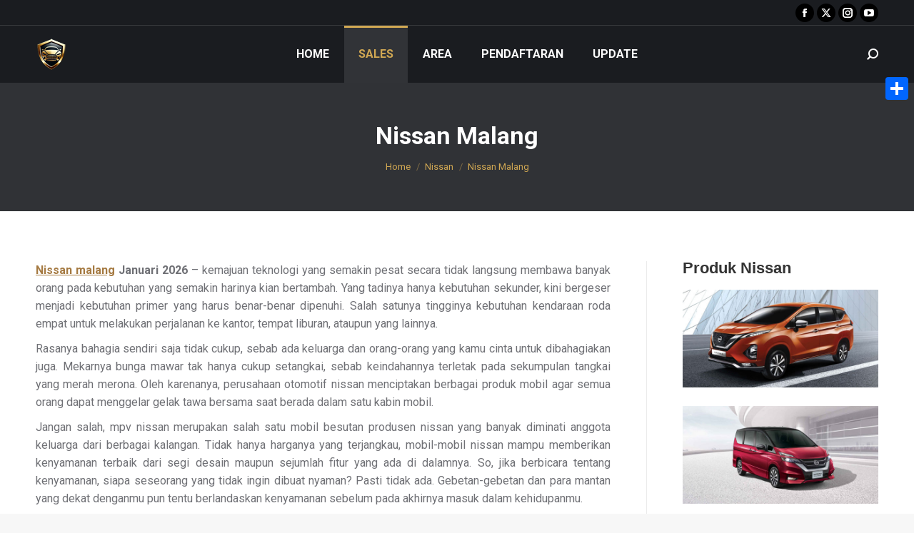

--- FILE ---
content_type: text/html; charset=UTF-8
request_url: https://mobilnew.com/nissan-malang/
body_size: 24861
content:
<!DOCTYPE html>
<!--[if !(IE 6) | !(IE 7) | !(IE 8)  ]><!-->
<html lang="id" class="no-js">
<!--<![endif]-->
<head>
	<meta charset="UTF-8" />
		<meta name="viewport" content="width=device-width, initial-scale=1, maximum-scale=1, user-scalable=0">
		<meta name="theme-color" content="#d1a853"/>	<link rel="profile" href="https://gmpg.org/xfn/11" />
	<style>
#wpadminbar #wp-admin-bar-wccp_free_top_button .ab-icon:before {
	content: "\f160";
	color: #02CA02;
	top: 3px;
}
#wpadminbar #wp-admin-bar-wccp_free_top_button .ab-icon {
	transform: rotate(45deg);
}
</style>
<meta name='robots' content='index, follow, max-image-preview:large, max-snippet:-1, max-video-preview:-1' />
	<style>img:is([sizes="auto" i], [sizes^="auto," i]) { contain-intrinsic-size: 3000px 1500px }</style>
	
	<!-- This site is optimized with the Yoast SEO plugin v25.5 - https://yoast.com/wordpress/plugins/seo/ -->
	<title>Nissan Malang | Dapatkan Promo Terbaik Disini</title>
	<meta name="description" content="Pastikan Anda Membeli Mobil Dengan Saya Sales Nissan Malang Karna Saya Akan Memberikan Promo Spesial Dan Harga Paling Murah Dari Sales Lain Buktikan!!" />
	<link rel="canonical" href="https://mobilnew.com/nissan-malang/" />
	<meta property="og:locale" content="id_ID" />
	<meta property="og:type" content="article" />
	<meta property="og:title" content="Nissan Malang | Dapatkan Promo Terbaik Disini" />
	<meta property="og:description" content="Pastikan Anda Membeli Mobil Dengan Saya Sales Nissan Malang Karna Saya Akan Memberikan Promo Spesial Dan Harga Paling Murah Dari Sales Lain Buktikan!!" />
	<meta property="og:url" content="https://mobilnew.com/nissan-malang/" />
	<meta property="og:site_name" content="MobilNew.com" />
	<meta property="article:published_time" content="2024-06-27T00:04:24+00:00" />
	<meta property="article:modified_time" content="2025-01-16T00:37:41+00:00" />
	<meta property="og:image" content="https://mobilnew.com/wp-content/uploads/2021/02/Sales-Nissan-Malang-Sari.jpeg" />
	<meta property="og:image:width" content="910" />
	<meta property="og:image:height" content="1223" />
	<meta property="og:image:type" content="image/jpeg" />
	<meta name="author" content="Admin" />
	<meta name="twitter:card" content="summary_large_image" />
	<meta name="twitter:image" content="https://mobilnew.com/wp-content/uploads/2021/02/Sales-Nissan-Malang-Sari.jpeg" />
	<meta name="twitter:label1" content="Ditulis oleh" />
	<meta name="twitter:data1" content="Admin" />
	<meta name="twitter:label2" content="Estimasi waktu membaca" />
	<meta name="twitter:data2" content="8 menit" />
	<script type="application/ld+json" class="yoast-schema-graph">{"@context":"https://schema.org","@graph":[{"@type":"WebPage","@id":"https://mobilnew.com/nissan-malang/","url":"https://mobilnew.com/nissan-malang/","name":"Nissan Malang | Dapatkan Promo Terbaik Disini","isPartOf":{"@id":"https://mobilnew.com/#website"},"primaryImageOfPage":{"@id":"https://mobilnew.com/nissan-malang/#primaryimage"},"image":{"@id":"https://mobilnew.com/nissan-malang/#primaryimage"},"thumbnailUrl":"https://mobilnew.com/wp-content/uploads/2021/02/Sales-Nissan-MobilNew.com_.jpg","datePublished":"2024-06-27T00:04:24+00:00","dateModified":"2025-01-16T00:37:41+00:00","author":{"@id":"https://mobilnew.com/#/schema/person/ed4c38cad0d70c3392b4c25f5b1e8581"},"description":"Pastikan Anda Membeli Mobil Dengan Saya Sales Nissan Malang Karna Saya Akan Memberikan Promo Spesial Dan Harga Paling Murah Dari Sales Lain Buktikan!!","breadcrumb":{"@id":"https://mobilnew.com/nissan-malang/#breadcrumb"},"inLanguage":"id","potentialAction":[{"@type":"ReadAction","target":["https://mobilnew.com/nissan-malang/"]}]},{"@type":"ImageObject","inLanguage":"id","@id":"https://mobilnew.com/nissan-malang/#primaryimage","url":"https://mobilnew.com/wp-content/uploads/2021/02/Sales-Nissan-MobilNew.com_.jpg","contentUrl":"https://mobilnew.com/wp-content/uploads/2021/02/Sales-Nissan-MobilNew.com_.jpg","width":745,"height":745},{"@type":"BreadcrumbList","@id":"https://mobilnew.com/nissan-malang/#breadcrumb","itemListElement":[{"@type":"ListItem","position":1,"name":"Beranda","item":"https://mobilnew.com/"},{"@type":"ListItem","position":2,"name":"Update","item":"https://mobilnew.com/update/"},{"@type":"ListItem","position":3,"name":"Nissan Malang"}]},{"@type":"WebSite","@id":"https://mobilnew.com/#website","url":"https://mobilnew.com/","name":"MobilNew.com","description":"Portal Sales Mobil Terbaik Di Indonesia","potentialAction":[{"@type":"SearchAction","target":{"@type":"EntryPoint","urlTemplate":"https://mobilnew.com/?s={search_term_string}"},"query-input":{"@type":"PropertyValueSpecification","valueRequired":true,"valueName":"search_term_string"}}],"inLanguage":"id"},{"@type":"Person","@id":"https://mobilnew.com/#/schema/person/ed4c38cad0d70c3392b4c25f5b1e8581","name":"Admin","image":{"@type":"ImageObject","inLanguage":"id","@id":"https://mobilnew.com/#/schema/person/image/","url":"https://secure.gravatar.com/avatar/387bf0a5e325abae5faf340aedc92d0b13612ec9ec0872371c41d6554c76baea?s=96&r=g","contentUrl":"https://secure.gravatar.com/avatar/387bf0a5e325abae5faf340aedc92d0b13612ec9ec0872371c41d6554c76baea?s=96&r=g","caption":"Admin"}}]}</script>
	<!-- / Yoast SEO plugin. -->


<link rel='dns-prefetch' href='//static.addtoany.com' />
<link rel='dns-prefetch' href='//fonts.googleapis.com' />
<link rel="alternate" type="application/rss+xml" title="MobilNew.com &raquo; Feed" href="https://mobilnew.com/feed/" />
<link rel="alternate" type="application/rss+xml" title="MobilNew.com &raquo; Umpan Komentar" href="https://mobilnew.com/comments/feed/" />
<link rel="alternate" type="application/rss+xml" title="MobilNew.com &raquo; Nissan Malang Umpan Komentar" href="https://mobilnew.com/nissan-malang/feed/" />
<script>
window._wpemojiSettings = {"baseUrl":"https:\/\/s.w.org\/images\/core\/emoji\/16.0.1\/72x72\/","ext":".png","svgUrl":"https:\/\/s.w.org\/images\/core\/emoji\/16.0.1\/svg\/","svgExt":".svg","source":{"concatemoji":"https:\/\/mobilnew.com\/wp-includes\/js\/wp-emoji-release.min.js?ver=6.8.3"}};
/*! This file is auto-generated */
!function(s,n){var o,i,e;function c(e){try{var t={supportTests:e,timestamp:(new Date).valueOf()};sessionStorage.setItem(o,JSON.stringify(t))}catch(e){}}function p(e,t,n){e.clearRect(0,0,e.canvas.width,e.canvas.height),e.fillText(t,0,0);var t=new Uint32Array(e.getImageData(0,0,e.canvas.width,e.canvas.height).data),a=(e.clearRect(0,0,e.canvas.width,e.canvas.height),e.fillText(n,0,0),new Uint32Array(e.getImageData(0,0,e.canvas.width,e.canvas.height).data));return t.every(function(e,t){return e===a[t]})}function u(e,t){e.clearRect(0,0,e.canvas.width,e.canvas.height),e.fillText(t,0,0);for(var n=e.getImageData(16,16,1,1),a=0;a<n.data.length;a++)if(0!==n.data[a])return!1;return!0}function f(e,t,n,a){switch(t){case"flag":return n(e,"\ud83c\udff3\ufe0f\u200d\u26a7\ufe0f","\ud83c\udff3\ufe0f\u200b\u26a7\ufe0f")?!1:!n(e,"\ud83c\udde8\ud83c\uddf6","\ud83c\udde8\u200b\ud83c\uddf6")&&!n(e,"\ud83c\udff4\udb40\udc67\udb40\udc62\udb40\udc65\udb40\udc6e\udb40\udc67\udb40\udc7f","\ud83c\udff4\u200b\udb40\udc67\u200b\udb40\udc62\u200b\udb40\udc65\u200b\udb40\udc6e\u200b\udb40\udc67\u200b\udb40\udc7f");case"emoji":return!a(e,"\ud83e\udedf")}return!1}function g(e,t,n,a){var r="undefined"!=typeof WorkerGlobalScope&&self instanceof WorkerGlobalScope?new OffscreenCanvas(300,150):s.createElement("canvas"),o=r.getContext("2d",{willReadFrequently:!0}),i=(o.textBaseline="top",o.font="600 32px Arial",{});return e.forEach(function(e){i[e]=t(o,e,n,a)}),i}function t(e){var t=s.createElement("script");t.src=e,t.defer=!0,s.head.appendChild(t)}"undefined"!=typeof Promise&&(o="wpEmojiSettingsSupports",i=["flag","emoji"],n.supports={everything:!0,everythingExceptFlag:!0},e=new Promise(function(e){s.addEventListener("DOMContentLoaded",e,{once:!0})}),new Promise(function(t){var n=function(){try{var e=JSON.parse(sessionStorage.getItem(o));if("object"==typeof e&&"number"==typeof e.timestamp&&(new Date).valueOf()<e.timestamp+604800&&"object"==typeof e.supportTests)return e.supportTests}catch(e){}return null}();if(!n){if("undefined"!=typeof Worker&&"undefined"!=typeof OffscreenCanvas&&"undefined"!=typeof URL&&URL.createObjectURL&&"undefined"!=typeof Blob)try{var e="postMessage("+g.toString()+"("+[JSON.stringify(i),f.toString(),p.toString(),u.toString()].join(",")+"));",a=new Blob([e],{type:"text/javascript"}),r=new Worker(URL.createObjectURL(a),{name:"wpTestEmojiSupports"});return void(r.onmessage=function(e){c(n=e.data),r.terminate(),t(n)})}catch(e){}c(n=g(i,f,p,u))}t(n)}).then(function(e){for(var t in e)n.supports[t]=e[t],n.supports.everything=n.supports.everything&&n.supports[t],"flag"!==t&&(n.supports.everythingExceptFlag=n.supports.everythingExceptFlag&&n.supports[t]);n.supports.everythingExceptFlag=n.supports.everythingExceptFlag&&!n.supports.flag,n.DOMReady=!1,n.readyCallback=function(){n.DOMReady=!0}}).then(function(){return e}).then(function(){var e;n.supports.everything||(n.readyCallback(),(e=n.source||{}).concatemoji?t(e.concatemoji):e.wpemoji&&e.twemoji&&(t(e.twemoji),t(e.wpemoji)))}))}((window,document),window._wpemojiSettings);
</script>
<style id='wp-emoji-styles-inline-css'>

	img.wp-smiley, img.emoji {
		display: inline !important;
		border: none !important;
		box-shadow: none !important;
		height: 1em !important;
		width: 1em !important;
		margin: 0 0.07em !important;
		vertical-align: -0.1em !important;
		background: none !important;
		padding: 0 !important;
	}
</style>
<link rel='stylesheet' id='wp-block-library-css' href='https://mobilnew.com/wp-includes/css/dist/block-library/style.min.css?ver=6.8.3' media='all' />
<style id='wp-block-library-theme-inline-css'>
.wp-block-audio :where(figcaption){color:#555;font-size:13px;text-align:center}.is-dark-theme .wp-block-audio :where(figcaption){color:#ffffffa6}.wp-block-audio{margin:0 0 1em}.wp-block-code{border:1px solid #ccc;border-radius:4px;font-family:Menlo,Consolas,monaco,monospace;padding:.8em 1em}.wp-block-embed :where(figcaption){color:#555;font-size:13px;text-align:center}.is-dark-theme .wp-block-embed :where(figcaption){color:#ffffffa6}.wp-block-embed{margin:0 0 1em}.blocks-gallery-caption{color:#555;font-size:13px;text-align:center}.is-dark-theme .blocks-gallery-caption{color:#ffffffa6}:root :where(.wp-block-image figcaption){color:#555;font-size:13px;text-align:center}.is-dark-theme :root :where(.wp-block-image figcaption){color:#ffffffa6}.wp-block-image{margin:0 0 1em}.wp-block-pullquote{border-bottom:4px solid;border-top:4px solid;color:currentColor;margin-bottom:1.75em}.wp-block-pullquote cite,.wp-block-pullquote footer,.wp-block-pullquote__citation{color:currentColor;font-size:.8125em;font-style:normal;text-transform:uppercase}.wp-block-quote{border-left:.25em solid;margin:0 0 1.75em;padding-left:1em}.wp-block-quote cite,.wp-block-quote footer{color:currentColor;font-size:.8125em;font-style:normal;position:relative}.wp-block-quote:where(.has-text-align-right){border-left:none;border-right:.25em solid;padding-left:0;padding-right:1em}.wp-block-quote:where(.has-text-align-center){border:none;padding-left:0}.wp-block-quote.is-large,.wp-block-quote.is-style-large,.wp-block-quote:where(.is-style-plain){border:none}.wp-block-search .wp-block-search__label{font-weight:700}.wp-block-search__button{border:1px solid #ccc;padding:.375em .625em}:where(.wp-block-group.has-background){padding:1.25em 2.375em}.wp-block-separator.has-css-opacity{opacity:.4}.wp-block-separator{border:none;border-bottom:2px solid;margin-left:auto;margin-right:auto}.wp-block-separator.has-alpha-channel-opacity{opacity:1}.wp-block-separator:not(.is-style-wide):not(.is-style-dots){width:100px}.wp-block-separator.has-background:not(.is-style-dots){border-bottom:none;height:1px}.wp-block-separator.has-background:not(.is-style-wide):not(.is-style-dots){height:2px}.wp-block-table{margin:0 0 1em}.wp-block-table td,.wp-block-table th{word-break:normal}.wp-block-table :where(figcaption){color:#555;font-size:13px;text-align:center}.is-dark-theme .wp-block-table :where(figcaption){color:#ffffffa6}.wp-block-video :where(figcaption){color:#555;font-size:13px;text-align:center}.is-dark-theme .wp-block-video :where(figcaption){color:#ffffffa6}.wp-block-video{margin:0 0 1em}:root :where(.wp-block-template-part.has-background){margin-bottom:0;margin-top:0;padding:1.25em 2.375em}
</style>
<style id='classic-theme-styles-inline-css'>
/*! This file is auto-generated */
.wp-block-button__link{color:#fff;background-color:#32373c;border-radius:9999px;box-shadow:none;text-decoration:none;padding:calc(.667em + 2px) calc(1.333em + 2px);font-size:1.125em}.wp-block-file__button{background:#32373c;color:#fff;text-decoration:none}
</style>
<style id='global-styles-inline-css'>
:root{--wp--preset--aspect-ratio--square: 1;--wp--preset--aspect-ratio--4-3: 4/3;--wp--preset--aspect-ratio--3-4: 3/4;--wp--preset--aspect-ratio--3-2: 3/2;--wp--preset--aspect-ratio--2-3: 2/3;--wp--preset--aspect-ratio--16-9: 16/9;--wp--preset--aspect-ratio--9-16: 9/16;--wp--preset--color--black: #000000;--wp--preset--color--cyan-bluish-gray: #abb8c3;--wp--preset--color--white: #FFF;--wp--preset--color--pale-pink: #f78da7;--wp--preset--color--vivid-red: #cf2e2e;--wp--preset--color--luminous-vivid-orange: #ff6900;--wp--preset--color--luminous-vivid-amber: #fcb900;--wp--preset--color--light-green-cyan: #7bdcb5;--wp--preset--color--vivid-green-cyan: #00d084;--wp--preset--color--pale-cyan-blue: #8ed1fc;--wp--preset--color--vivid-cyan-blue: #0693e3;--wp--preset--color--vivid-purple: #9b51e0;--wp--preset--color--accent: #d1a853;--wp--preset--color--dark-gray: #111;--wp--preset--color--light-gray: #767676;--wp--preset--gradient--vivid-cyan-blue-to-vivid-purple: linear-gradient(135deg,rgba(6,147,227,1) 0%,rgb(155,81,224) 100%);--wp--preset--gradient--light-green-cyan-to-vivid-green-cyan: linear-gradient(135deg,rgb(122,220,180) 0%,rgb(0,208,130) 100%);--wp--preset--gradient--luminous-vivid-amber-to-luminous-vivid-orange: linear-gradient(135deg,rgba(252,185,0,1) 0%,rgba(255,105,0,1) 100%);--wp--preset--gradient--luminous-vivid-orange-to-vivid-red: linear-gradient(135deg,rgba(255,105,0,1) 0%,rgb(207,46,46) 100%);--wp--preset--gradient--very-light-gray-to-cyan-bluish-gray: linear-gradient(135deg,rgb(238,238,238) 0%,rgb(169,184,195) 100%);--wp--preset--gradient--cool-to-warm-spectrum: linear-gradient(135deg,rgb(74,234,220) 0%,rgb(151,120,209) 20%,rgb(207,42,186) 40%,rgb(238,44,130) 60%,rgb(251,105,98) 80%,rgb(254,248,76) 100%);--wp--preset--gradient--blush-light-purple: linear-gradient(135deg,rgb(255,206,236) 0%,rgb(152,150,240) 100%);--wp--preset--gradient--blush-bordeaux: linear-gradient(135deg,rgb(254,205,165) 0%,rgb(254,45,45) 50%,rgb(107,0,62) 100%);--wp--preset--gradient--luminous-dusk: linear-gradient(135deg,rgb(255,203,112) 0%,rgb(199,81,192) 50%,rgb(65,88,208) 100%);--wp--preset--gradient--pale-ocean: linear-gradient(135deg,rgb(255,245,203) 0%,rgb(182,227,212) 50%,rgb(51,167,181) 100%);--wp--preset--gradient--electric-grass: linear-gradient(135deg,rgb(202,248,128) 0%,rgb(113,206,126) 100%);--wp--preset--gradient--midnight: linear-gradient(135deg,rgb(2,3,129) 0%,rgb(40,116,252) 100%);--wp--preset--font-size--small: 13px;--wp--preset--font-size--medium: 20px;--wp--preset--font-size--large: 36px;--wp--preset--font-size--x-large: 42px;--wp--preset--spacing--20: 0.44rem;--wp--preset--spacing--30: 0.67rem;--wp--preset--spacing--40: 1rem;--wp--preset--spacing--50: 1.5rem;--wp--preset--spacing--60: 2.25rem;--wp--preset--spacing--70: 3.38rem;--wp--preset--spacing--80: 5.06rem;--wp--preset--shadow--natural: 6px 6px 9px rgba(0, 0, 0, 0.2);--wp--preset--shadow--deep: 12px 12px 50px rgba(0, 0, 0, 0.4);--wp--preset--shadow--sharp: 6px 6px 0px rgba(0, 0, 0, 0.2);--wp--preset--shadow--outlined: 6px 6px 0px -3px rgba(255, 255, 255, 1), 6px 6px rgba(0, 0, 0, 1);--wp--preset--shadow--crisp: 6px 6px 0px rgba(0, 0, 0, 1);}:where(.is-layout-flex){gap: 0.5em;}:where(.is-layout-grid){gap: 0.5em;}body .is-layout-flex{display: flex;}.is-layout-flex{flex-wrap: wrap;align-items: center;}.is-layout-flex > :is(*, div){margin: 0;}body .is-layout-grid{display: grid;}.is-layout-grid > :is(*, div){margin: 0;}:where(.wp-block-columns.is-layout-flex){gap: 2em;}:where(.wp-block-columns.is-layout-grid){gap: 2em;}:where(.wp-block-post-template.is-layout-flex){gap: 1.25em;}:where(.wp-block-post-template.is-layout-grid){gap: 1.25em;}.has-black-color{color: var(--wp--preset--color--black) !important;}.has-cyan-bluish-gray-color{color: var(--wp--preset--color--cyan-bluish-gray) !important;}.has-white-color{color: var(--wp--preset--color--white) !important;}.has-pale-pink-color{color: var(--wp--preset--color--pale-pink) !important;}.has-vivid-red-color{color: var(--wp--preset--color--vivid-red) !important;}.has-luminous-vivid-orange-color{color: var(--wp--preset--color--luminous-vivid-orange) !important;}.has-luminous-vivid-amber-color{color: var(--wp--preset--color--luminous-vivid-amber) !important;}.has-light-green-cyan-color{color: var(--wp--preset--color--light-green-cyan) !important;}.has-vivid-green-cyan-color{color: var(--wp--preset--color--vivid-green-cyan) !important;}.has-pale-cyan-blue-color{color: var(--wp--preset--color--pale-cyan-blue) !important;}.has-vivid-cyan-blue-color{color: var(--wp--preset--color--vivid-cyan-blue) !important;}.has-vivid-purple-color{color: var(--wp--preset--color--vivid-purple) !important;}.has-black-background-color{background-color: var(--wp--preset--color--black) !important;}.has-cyan-bluish-gray-background-color{background-color: var(--wp--preset--color--cyan-bluish-gray) !important;}.has-white-background-color{background-color: var(--wp--preset--color--white) !important;}.has-pale-pink-background-color{background-color: var(--wp--preset--color--pale-pink) !important;}.has-vivid-red-background-color{background-color: var(--wp--preset--color--vivid-red) !important;}.has-luminous-vivid-orange-background-color{background-color: var(--wp--preset--color--luminous-vivid-orange) !important;}.has-luminous-vivid-amber-background-color{background-color: var(--wp--preset--color--luminous-vivid-amber) !important;}.has-light-green-cyan-background-color{background-color: var(--wp--preset--color--light-green-cyan) !important;}.has-vivid-green-cyan-background-color{background-color: var(--wp--preset--color--vivid-green-cyan) !important;}.has-pale-cyan-blue-background-color{background-color: var(--wp--preset--color--pale-cyan-blue) !important;}.has-vivid-cyan-blue-background-color{background-color: var(--wp--preset--color--vivid-cyan-blue) !important;}.has-vivid-purple-background-color{background-color: var(--wp--preset--color--vivid-purple) !important;}.has-black-border-color{border-color: var(--wp--preset--color--black) !important;}.has-cyan-bluish-gray-border-color{border-color: var(--wp--preset--color--cyan-bluish-gray) !important;}.has-white-border-color{border-color: var(--wp--preset--color--white) !important;}.has-pale-pink-border-color{border-color: var(--wp--preset--color--pale-pink) !important;}.has-vivid-red-border-color{border-color: var(--wp--preset--color--vivid-red) !important;}.has-luminous-vivid-orange-border-color{border-color: var(--wp--preset--color--luminous-vivid-orange) !important;}.has-luminous-vivid-amber-border-color{border-color: var(--wp--preset--color--luminous-vivid-amber) !important;}.has-light-green-cyan-border-color{border-color: var(--wp--preset--color--light-green-cyan) !important;}.has-vivid-green-cyan-border-color{border-color: var(--wp--preset--color--vivid-green-cyan) !important;}.has-pale-cyan-blue-border-color{border-color: var(--wp--preset--color--pale-cyan-blue) !important;}.has-vivid-cyan-blue-border-color{border-color: var(--wp--preset--color--vivid-cyan-blue) !important;}.has-vivid-purple-border-color{border-color: var(--wp--preset--color--vivid-purple) !important;}.has-vivid-cyan-blue-to-vivid-purple-gradient-background{background: var(--wp--preset--gradient--vivid-cyan-blue-to-vivid-purple) !important;}.has-light-green-cyan-to-vivid-green-cyan-gradient-background{background: var(--wp--preset--gradient--light-green-cyan-to-vivid-green-cyan) !important;}.has-luminous-vivid-amber-to-luminous-vivid-orange-gradient-background{background: var(--wp--preset--gradient--luminous-vivid-amber-to-luminous-vivid-orange) !important;}.has-luminous-vivid-orange-to-vivid-red-gradient-background{background: var(--wp--preset--gradient--luminous-vivid-orange-to-vivid-red) !important;}.has-very-light-gray-to-cyan-bluish-gray-gradient-background{background: var(--wp--preset--gradient--very-light-gray-to-cyan-bluish-gray) !important;}.has-cool-to-warm-spectrum-gradient-background{background: var(--wp--preset--gradient--cool-to-warm-spectrum) !important;}.has-blush-light-purple-gradient-background{background: var(--wp--preset--gradient--blush-light-purple) !important;}.has-blush-bordeaux-gradient-background{background: var(--wp--preset--gradient--blush-bordeaux) !important;}.has-luminous-dusk-gradient-background{background: var(--wp--preset--gradient--luminous-dusk) !important;}.has-pale-ocean-gradient-background{background: var(--wp--preset--gradient--pale-ocean) !important;}.has-electric-grass-gradient-background{background: var(--wp--preset--gradient--electric-grass) !important;}.has-midnight-gradient-background{background: var(--wp--preset--gradient--midnight) !important;}.has-small-font-size{font-size: var(--wp--preset--font-size--small) !important;}.has-medium-font-size{font-size: var(--wp--preset--font-size--medium) !important;}.has-large-font-size{font-size: var(--wp--preset--font-size--large) !important;}.has-x-large-font-size{font-size: var(--wp--preset--font-size--x-large) !important;}
:where(.wp-block-post-template.is-layout-flex){gap: 1.25em;}:where(.wp-block-post-template.is-layout-grid){gap: 1.25em;}
:where(.wp-block-columns.is-layout-flex){gap: 2em;}:where(.wp-block-columns.is-layout-grid){gap: 2em;}
:root :where(.wp-block-pullquote){font-size: 1.5em;line-height: 1.6;}
</style>
<link rel='stylesheet' id='the7-font-css' href='https://mobilnew.com/wp-content/themes/dt-the72/fonts/icomoon-the7-font/icomoon-the7-font.min.css?ver=12.5.1' media='all' />
<link rel='stylesheet' id='dt-web-fonts-css' href='https://fonts.googleapis.com/css?family=Roboto:400,500,600,700%7CRoboto+Condensed:400,600,700' media='all' />
<link rel='stylesheet' id='dt-main-css' href='https://mobilnew.com/wp-content/themes/dt-the72/css/main.min.css?ver=12.5.1' media='all' />
<style id='dt-main-inline-css'>
body #load {
  display: block;
  height: 100%;
  overflow: hidden;
  position: fixed;
  width: 100%;
  z-index: 9901;
  opacity: 1;
  visibility: visible;
  transition: all .35s ease-out;
}
.load-wrap {
  width: 100%;
  height: 100%;
  background-position: center center;
  background-repeat: no-repeat;
  text-align: center;
  display: -ms-flexbox;
  display: -ms-flex;
  display: flex;
  -ms-align-items: center;
  -ms-flex-align: center;
  align-items: center;
  -ms-flex-flow: column wrap;
  flex-flow: column wrap;
  -ms-flex-pack: center;
  -ms-justify-content: center;
  justify-content: center;
}
.load-wrap > svg {
  position: absolute;
  top: 50%;
  left: 50%;
  transform: translate(-50%,-50%);
}
#load {
  background: var(--the7-elementor-beautiful-loading-bg,#ffffff);
  --the7-beautiful-spinner-color2: var(--the7-beautiful-spinner-color,#d1a853);
}

</style>
<link rel='stylesheet' id='the7-custom-scrollbar-css' href='https://mobilnew.com/wp-content/themes/dt-the72/lib/custom-scrollbar/custom-scrollbar.min.css?ver=12.5.1' media='all' />
<link rel='stylesheet' id='addtoany-css' href='https://mobilnew.com/wp-content/plugins/add-to-any/addtoany.min.css?ver=1.16' media='all' />
<style id='addtoany-inline-css'>
@media screen and (max-width:980px){
.a2a_floating_style.a2a_vertical_style{display:none;}
}
@media screen and (min-width:981px){
.a2a_floating_style.a2a_default_style{display:none;}
}
</style>
<link rel='stylesheet' id='the7-css-vars-css' href='https://mobilnew.com/wp-content/uploads/the7-css/css-vars.css?ver=ea35fb1f1b46' media='all' />
<link rel='stylesheet' id='dt-custom-css' href='https://mobilnew.com/wp-content/uploads/the7-css/custom.css?ver=ea35fb1f1b46' media='all' />
<link rel='stylesheet' id='dt-media-css' href='https://mobilnew.com/wp-content/uploads/the7-css/media.css?ver=ea35fb1f1b46' media='all' />
<link rel='stylesheet' id='the7-mega-menu-css' href='https://mobilnew.com/wp-content/uploads/the7-css/mega-menu.css?ver=ea35fb1f1b46' media='all' />
<link rel='stylesheet' id='style-css' href='https://mobilnew.com/wp-content/themes/dt-the72/style.css?ver=12.5.1' media='all' />
<script src="https://mobilnew.com/wp-includes/js/jquery/jquery.min.js?ver=3.7.1" id="jquery-core-js"></script>
<script src="https://mobilnew.com/wp-includes/js/jquery/jquery-migrate.min.js?ver=3.4.1" id="jquery-migrate-js"></script>
<script id="addtoany-core-js-before">
window.a2a_config=window.a2a_config||{};a2a_config.callbacks=[];a2a_config.overlays=[];a2a_config.templates={};a2a_localize = {
	Share: "Share",
	Save: "Save",
	Subscribe: "Subscribe",
	Email: "Email",
	Bookmark: "Bookmark",
	ShowAll: "Show all",
	ShowLess: "Show less",
	FindServices: "Find service(s)",
	FindAnyServiceToAddTo: "Instantly find any service to add to",
	PoweredBy: "Powered by",
	ShareViaEmail: "Share via email",
	SubscribeViaEmail: "Subscribe via email",
	BookmarkInYourBrowser: "Bookmark in your browser",
	BookmarkInstructions: "Press Ctrl+D or \u2318+D to bookmark this page",
	AddToYourFavorites: "Add to your favorites",
	SendFromWebOrProgram: "Send from any email address or email program",
	EmailProgram: "Email program",
	More: "More&#8230;",
	ThanksForSharing: "Thanks for sharing!",
	ThanksForFollowing: "Thanks for following!"
};
</script>
<script defer src="https://static.addtoany.com/menu/page.js" id="addtoany-core-js"></script>
<script defer src="https://mobilnew.com/wp-content/plugins/add-to-any/addtoany.min.js?ver=1.1" id="addtoany-jquery-js"></script>
<script id="dt-above-fold-js-extra">
var dtLocal = {"themeUrl":"https:\/\/mobilnew.com\/wp-content\/themes\/dt-the72","passText":"To view this protected post, enter the password below:","moreButtonText":{"loading":"Loading...","loadMore":"Load more"},"postID":"43272","ajaxurl":"https:\/\/mobilnew.com\/wp-admin\/admin-ajax.php","REST":{"baseUrl":"https:\/\/mobilnew.com\/wp-json\/the7\/v1","endpoints":{"sendMail":"\/send-mail"}},"contactMessages":{"required":"One or more fields have an error. Please check and try again.","terms":"Please accept the privacy policy.","fillTheCaptchaError":"Please, fill the captcha."},"captchaSiteKey":"","ajaxNonce":"798651a455","pageData":"","themeSettings":{"smoothScroll":"off","lazyLoading":false,"desktopHeader":{"height":80},"ToggleCaptionEnabled":"disabled","ToggleCaption":"Navigation","floatingHeader":{"showAfter":80,"showMenu":true,"height":80,"logo":{"showLogo":true,"html":"<img class=\" preload-me\" src=\"https:\/\/mobilnew.com\/wp-content\/uploads\/2024\/11\/Logo-Mobil-New-Com-44.png\" srcset=\"https:\/\/mobilnew.com\/wp-content\/uploads\/2024\/11\/Logo-Mobil-New-Com-44.png 44w, https:\/\/mobilnew.com\/wp-content\/uploads\/2024\/11\/Logo-Mobil-New-Com-88.png 88w\" width=\"44\" height=\"44\"   sizes=\"44px\" alt=\"MobilNew.com\" \/>","url":"https:\/\/mobilnew.com\/"}},"topLine":{"floatingTopLine":{"logo":{"showLogo":false,"html":""}}},"mobileHeader":{"firstSwitchPoint":1150,"secondSwitchPoint":778,"firstSwitchPointHeight":60,"secondSwitchPointHeight":60,"mobileToggleCaptionEnabled":"disabled","mobileToggleCaption":"Menu"},"stickyMobileHeaderFirstSwitch":{"logo":{"html":"<img class=\" preload-me\" src=\"https:\/\/mobilnew.com\/wp-content\/uploads\/2024\/11\/Logo-Mobil-New-Com-44.png\" srcset=\"https:\/\/mobilnew.com\/wp-content\/uploads\/2024\/11\/Logo-Mobil-New-Com-44.png 44w, https:\/\/mobilnew.com\/wp-content\/uploads\/2024\/11\/Logo-Mobil-New-Com-88.png 88w\" width=\"44\" height=\"44\"   sizes=\"44px\" alt=\"MobilNew.com\" \/>"}},"stickyMobileHeaderSecondSwitch":{"logo":{"html":"<img class=\" preload-me\" src=\"https:\/\/mobilnew.com\/wp-content\/uploads\/2024\/11\/Logo-Mobil-New-Com-44.png\" srcset=\"https:\/\/mobilnew.com\/wp-content\/uploads\/2024\/11\/Logo-Mobil-New-Com-44.png 44w, https:\/\/mobilnew.com\/wp-content\/uploads\/2024\/11\/Logo-Mobil-New-Com-88.png 88w\" width=\"44\" height=\"44\"   sizes=\"44px\" alt=\"MobilNew.com\" \/>"}},"sidebar":{"switchPoint":992},"boxedWidth":"1340px"}};
var dtShare = {"shareButtonText":{"facebook":"Share on Facebook","twitter":"Share on X","pinterest":"Pin it","linkedin":"Share on Linkedin","whatsapp":"Share on Whatsapp"},"overlayOpacity":"85"};
</script>
<script src="https://mobilnew.com/wp-content/themes/dt-the72/js/above-the-fold.min.js?ver=12.5.1" id="dt-above-fold-js"></script>
<link rel="https://api.w.org/" href="https://mobilnew.com/wp-json/" /><link rel="alternate" title="JSON" type="application/json" href="https://mobilnew.com/wp-json/wp/v2/posts/43272" /><link rel="EditURI" type="application/rsd+xml" title="RSD" href="https://mobilnew.com/xmlrpc.php?rsd" />
<meta name="generator" content="WordPress 6.8.3" />
<link rel='shortlink' href='https://mobilnew.com/?p=43272' />
<link rel="alternate" title="oEmbed (JSON)" type="application/json+oembed" href="https://mobilnew.com/wp-json/oembed/1.0/embed?url=https%3A%2F%2Fmobilnew.com%2Fnissan-malang%2F" />
<link rel="alternate" title="oEmbed (XML)" type="text/xml+oembed" href="https://mobilnew.com/wp-json/oembed/1.0/embed?url=https%3A%2F%2Fmobilnew.com%2Fnissan-malang%2F&#038;format=xml" />
<script id="wpcp_disable_selection" type="text/javascript">
var image_save_msg='You are not allowed to save images!';
	var no_menu_msg='Context Menu disabled!';
	var smessage = "Content is protected !!";

function disableEnterKey(e)
{
	var elemtype = e.target.tagName;
	
	elemtype = elemtype.toUpperCase();
	
	if (elemtype == "TEXT" || elemtype == "TEXTAREA" || elemtype == "INPUT" || elemtype == "PASSWORD" || elemtype == "SELECT" || elemtype == "OPTION" || elemtype == "EMBED")
	{
		elemtype = 'TEXT';
	}
	
	if (e.ctrlKey){
     var key;
     if(window.event)
          key = window.event.keyCode;     //IE
     else
          key = e.which;     //firefox (97)
    //if (key != 17) alert(key);
     if (elemtype!= 'TEXT' && (key == 97 || key == 65 || key == 67 || key == 99 || key == 88 || key == 120 || key == 26 || key == 85  || key == 86 || key == 83 || key == 43 || key == 73))
     {
		if(wccp_free_iscontenteditable(e)) return true;
		show_wpcp_message('You are not allowed to copy content or view source');
		return false;
     }else
     	return true;
     }
}


/*For contenteditable tags*/
function wccp_free_iscontenteditable(e)
{
	var e = e || window.event; // also there is no e.target property in IE. instead IE uses window.event.srcElement
  	
	var target = e.target || e.srcElement;

	var elemtype = e.target.nodeName;
	
	elemtype = elemtype.toUpperCase();
	
	var iscontenteditable = "false";
		
	if(typeof target.getAttribute!="undefined" ) iscontenteditable = target.getAttribute("contenteditable"); // Return true or false as string
	
	var iscontenteditable2 = false;
	
	if(typeof target.isContentEditable!="undefined" ) iscontenteditable2 = target.isContentEditable; // Return true or false as boolean

	if(target.parentElement.isContentEditable) iscontenteditable2 = true;
	
	if (iscontenteditable == "true" || iscontenteditable2 == true)
	{
		if(typeof target.style!="undefined" ) target.style.cursor = "text";
		
		return true;
	}
}

////////////////////////////////////
function disable_copy(e)
{	
	var e = e || window.event; // also there is no e.target property in IE. instead IE uses window.event.srcElement
	
	var elemtype = e.target.tagName;
	
	elemtype = elemtype.toUpperCase();
	
	if (elemtype == "TEXT" || elemtype == "TEXTAREA" || elemtype == "INPUT" || elemtype == "PASSWORD" || elemtype == "SELECT" || elemtype == "OPTION" || elemtype == "EMBED")
	{
		elemtype = 'TEXT';
	}
	
	if(wccp_free_iscontenteditable(e)) return true;
	
	var isSafari = /Safari/.test(navigator.userAgent) && /Apple Computer/.test(navigator.vendor);
	
	var checker_IMG = '';
	if (elemtype == "IMG" && checker_IMG == 'checked' && e.detail >= 2) {show_wpcp_message(alertMsg_IMG);return false;}
	if (elemtype != "TEXT")
	{
		if (smessage !== "" && e.detail == 2)
			show_wpcp_message(smessage);
		
		if (isSafari)
			return true;
		else
			return false;
	}	
}

//////////////////////////////////////////
function disable_copy_ie()
{
	var e = e || window.event;
	var elemtype = window.event.srcElement.nodeName;
	elemtype = elemtype.toUpperCase();
	if(wccp_free_iscontenteditable(e)) return true;
	if (elemtype == "IMG") {show_wpcp_message(alertMsg_IMG);return false;}
	if (elemtype != "TEXT" && elemtype != "TEXTAREA" && elemtype != "INPUT" && elemtype != "PASSWORD" && elemtype != "SELECT" && elemtype != "OPTION" && elemtype != "EMBED")
	{
		return false;
	}
}	
function reEnable()
{
	return true;
}
document.onkeydown = disableEnterKey;
document.onselectstart = disable_copy_ie;
if(navigator.userAgent.indexOf('MSIE')==-1)
{
	document.onmousedown = disable_copy;
	document.onclick = reEnable;
}
function disableSelection(target)
{
    //For IE This code will work
    if (typeof target.onselectstart!="undefined")
    target.onselectstart = disable_copy_ie;
    
    //For Firefox This code will work
    else if (typeof target.style.MozUserSelect!="undefined")
    {target.style.MozUserSelect="none";}
    
    //All other  (ie: Opera) This code will work
    else
    target.onmousedown=function(){return false}
    target.style.cursor = "default";
}
//Calling the JS function directly just after body load
window.onload = function(){disableSelection(document.body);};

//////////////////special for safari Start////////////////
var onlongtouch;
var timer;
var touchduration = 1000; //length of time we want the user to touch before we do something

var elemtype = "";
function touchstart(e) {
	var e = e || window.event;
  // also there is no e.target property in IE.
  // instead IE uses window.event.srcElement
  	var target = e.target || e.srcElement;
	
	elemtype = window.event.srcElement.nodeName;
	
	elemtype = elemtype.toUpperCase();
	
	if(!wccp_pro_is_passive()) e.preventDefault();
	if (!timer) {
		timer = setTimeout(onlongtouch, touchduration);
	}
}

function touchend() {
    //stops short touches from firing the event
    if (timer) {
        clearTimeout(timer);
        timer = null;
    }
	onlongtouch();
}

onlongtouch = function(e) { //this will clear the current selection if anything selected
	
	if (elemtype != "TEXT" && elemtype != "TEXTAREA" && elemtype != "INPUT" && elemtype != "PASSWORD" && elemtype != "SELECT" && elemtype != "EMBED" && elemtype != "OPTION")	
	{
		if (window.getSelection) {
			if (window.getSelection().empty) {  // Chrome
			window.getSelection().empty();
			} else if (window.getSelection().removeAllRanges) {  // Firefox
			window.getSelection().removeAllRanges();
			}
		} else if (document.selection) {  // IE?
			document.selection.empty();
		}
		return false;
	}
};

document.addEventListener("DOMContentLoaded", function(event) { 
    window.addEventListener("touchstart", touchstart, false);
    window.addEventListener("touchend", touchend, false);
});

function wccp_pro_is_passive() {

  var cold = false,
  hike = function() {};

  try {
	  const object1 = {};
  var aid = Object.defineProperty(object1, 'passive', {
  get() {cold = true}
  });
  window.addEventListener('test', hike, aid);
  window.removeEventListener('test', hike, aid);
  } catch (e) {}

  return cold;
}
/*special for safari End*/
</script>
<script id="wpcp_disable_Right_Click" type="text/javascript">
document.ondragstart = function() { return false;}
	function nocontext(e) {
	   return false;
	}
	document.oncontextmenu = nocontext;
</script>
<style>
.unselectable
{
-moz-user-select:none;
-webkit-user-select:none;
cursor: default;
}
html
{
-webkit-touch-callout: none;
-webkit-user-select: none;
-khtml-user-select: none;
-moz-user-select: none;
-ms-user-select: none;
user-select: none;
-webkit-tap-highlight-color: rgba(0,0,0,0);
}
</style>
<script id="wpcp_css_disable_selection" type="text/javascript">
var e = document.getElementsByTagName('body')[0];
if(e)
{
	e.setAttribute('unselectable',"on");
}
</script>
<link rel="pingback" href="https://mobilnew.com/xmlrpc.php">
<script type="text/javascript" id="the7-loader-script">
document.addEventListener("DOMContentLoaded", function(event) {
	var load = document.getElementById("load");
	if(!load.classList.contains('loader-removed')){
		var removeLoading = setTimeout(function() {
			load.className += " loader-removed";
		}, 300);
	}
});
</script>
		<link rel="icon" href="https://mobilnew.com/wp-content/uploads/2024/11/Logo-Mobil-New-Com-88.png" type="image/png" sizes="16x16"/><link rel="icon" href="https://mobilnew.com/wp-content/uploads/2024/11/Logo-Mobil-New-Com-88.png" type="image/png" sizes="32x32"/><link rel="apple-touch-icon" href="https://mobilnew.com/wp-content/uploads/2024/11/Logo-Mobil-New-Com-44.png"><link rel="apple-touch-icon" sizes="76x76" href="https://mobilnew.com/wp-content/uploads/2024/11/Logo-Mobil-New-Com-88.png"><link rel="apple-touch-icon" sizes="120x120" href="https://mobilnew.com/wp-content/uploads/2024/11/Logo-Mobil-New-Com-88.png"><link rel="apple-touch-icon" sizes="152x152" href="https://mobilnew.com/wp-content/uploads/2024/11/Logo-Mobil-New-Com-88.png">		<style id="wp-custom-css">
			.wa-button {
    position: fixed;
    bottom: 45px;
    left: 20px;
    z-index: 1000;
    width: 50px;
    height: 50px;
}

.wa-button img {
    width: 100%;
    height: 100%;
    border-radius: 50%;
    box-shadow: none;
    border: none;
    margin: 0;
    padding: 0;
    object-fit: contain;
    display: block;
}

.wa-button:focus {
    outline: none;
}

.wa-button {
    -webkit-tap-highlight-color: transparent; /* Menghilangkan efek sorotan */
}

.wa-button:active {
    transform: scale(0.9); /* Mengecilkan ukuran tombol saat ditekan */
    transition: transform 0.1s ease; /* Transisi agar terlihat halus */
}




.music-button {
	position: fixed;
	bottom: 118px;
	left: 24px;
	z-index: 1000;
	width: 40px;
	height: 40px;
}

.music-button button {
	width: 100%;
	height: 100%;
	background: none;
	border: none;
	padding: 0;
	margin: 0;
	cursor: pointer;
	outline: none;
}

.music-button img {
	width: 100%;
	height: 100%;
	border-radius: 50%;
	box-shadow: 0 2px 5px rgba(0, 0, 0, 0.3);
	transition: transform 0.5s;
	object-fit: contain;
	display: block;
}

.music-button button {
    -webkit-tap-highlight-color: transparent; /* Menghilangkan efek sorotan */
}

/* Animasi rotasi terus-menerus */
@keyframes spin {
	from {
		transform: rotate(0deg);
	}
	to {
		transform: rotate(360deg);
	}
}

/* Terapkan animasi saat musik diputar */
.spinning {
	animation: spin 2s linear infinite;
}
		</style>
		<script>
    document.addEventListener('DOMContentLoaded', function () {
        let isPlaying = false;

        // Pastikan elemen-elemen ditemukan meskipun WordPress memodifikasi HTML
        const player = document.getElementById('musicPlayer');
        const icon = document.getElementById('musicIcon');
        const button = document.getElementById('musicToggle');

        if (!player || !icon || !button) {
            console.error('Music button elements not found!');
            return;
        }

        // Fungsi untuk toggle musik
        window.toggleMusic = function () {
            if (isPlaying) {
                player.pause();
                icon.src = "https://mobilnew.com/wp-content/uploads/2024/11/play.png"; // Ganti dengan ikon "Play"
                icon.classList.remove('spinning');
            } else {
                player.play();
                icon.src = "https://mobilnew.com/wp-content/uploads/2024/11/pause.png"; // Ganti dengan ikon "Pause"
                icon.classList.add('spinning');
            }

            isPlaying = !isPlaying;
        };

        // Tambahkan event listener pada tombol
        button.addEventListener('click', toggleMusic);
    });
</script>
<style id='the7-custom-inline-css' type='text/css'>
/*Icons above menu items*/
.main-nav > li > a .text-wrap,
.header-bar .main-nav > li > a,
.menu-box .main-nav > li > a {
-webkit-flex-flow: column wrap;
-moz-flex-flow: column wrap;
-ms-flex-flow: column wrap;
flex-flow: column wrap;
}
.main-nav > .menu-item > a .fa {
padding-right: 0;
padding-bottom: 4px;
}


hr {
    border: 0;
    border-top: 2px solid #ddd;
    margin: 20px 0; /* 20px jarak atas dan bawah */
}

.video-container {
  position: relative;
  padding-bottom: 56.25%; /* 16:9 ratio */
  height: 0;
  overflow: hidden;
  max-width: 100%;
}

.video-container iframe {
  position: absolute;
  top: 0;
  left: 0;
  width: 100%;
  height: 100%;
}
</style>
</head>
<body data-rsssl=1 id="the7-body" class="wp-singular post-template-default single single-post postid-43272 single-format-standard wp-embed-responsive wp-theme-dt-the72 unselectable no-comments dt-responsive-on right-mobile-menu-close-icon ouside-menu-close-icon mobile-hamburger-close-bg-enable mobile-hamburger-close-bg-hover-enable  fade-medium-mobile-menu-close-icon fade-medium-menu-close-icon srcset-enabled btn-flat custom-btn-color custom-btn-hover-color phantom-sticky phantom-disable-decoration phantom-custom-logo-on sticky-mobile-header top-header first-switch-logo-left first-switch-menu-right second-switch-logo-left second-switch-menu-right right-mobile-menu layzr-loading-on popup-message-style the7-ver-12.5.1">
<!-- The7 12.5.1 -->
<div id="load" class="spinner-loader">
	<div class="load-wrap"><style type="text/css">
    [class*="the7-spinner-animate-"]{
        animation: spinner-animation 1s cubic-bezier(1,1,1,1) infinite;
        x:46.5px;
        y:40px;
        width:7px;
        height:20px;
        fill:var(--the7-beautiful-spinner-color2);
        opacity: 0.2;
    }
    .the7-spinner-animate-2{
        animation-delay: 0.083s;
    }
    .the7-spinner-animate-3{
        animation-delay: 0.166s;
    }
    .the7-spinner-animate-4{
         animation-delay: 0.25s;
    }
    .the7-spinner-animate-5{
         animation-delay: 0.33s;
    }
    .the7-spinner-animate-6{
         animation-delay: 0.416s;
    }
    .the7-spinner-animate-7{
         animation-delay: 0.5s;
    }
    .the7-spinner-animate-8{
         animation-delay: 0.58s;
    }
    .the7-spinner-animate-9{
         animation-delay: 0.666s;
    }
    .the7-spinner-animate-10{
         animation-delay: 0.75s;
    }
    .the7-spinner-animate-11{
        animation-delay: 0.83s;
    }
    .the7-spinner-animate-12{
        animation-delay: 0.916s;
    }
    @keyframes spinner-animation{
        from {
            opacity: 1;
        }
        to{
            opacity: 0;
        }
    }
</style>
<svg width="75px" height="75px" xmlns="http://www.w3.org/2000/svg" viewBox="0 0 100 100" preserveAspectRatio="xMidYMid">
	<rect class="the7-spinner-animate-1" rx="5" ry="5" transform="rotate(0 50 50) translate(0 -30)"></rect>
	<rect class="the7-spinner-animate-2" rx="5" ry="5" transform="rotate(30 50 50) translate(0 -30)"></rect>
	<rect class="the7-spinner-animate-3" rx="5" ry="5" transform="rotate(60 50 50) translate(0 -30)"></rect>
	<rect class="the7-spinner-animate-4" rx="5" ry="5" transform="rotate(90 50 50) translate(0 -30)"></rect>
	<rect class="the7-spinner-animate-5" rx="5" ry="5" transform="rotate(120 50 50) translate(0 -30)"></rect>
	<rect class="the7-spinner-animate-6" rx="5" ry="5" transform="rotate(150 50 50) translate(0 -30)"></rect>
	<rect class="the7-spinner-animate-7" rx="5" ry="5" transform="rotate(180 50 50) translate(0 -30)"></rect>
	<rect class="the7-spinner-animate-8" rx="5" ry="5" transform="rotate(210 50 50) translate(0 -30)"></rect>
	<rect class="the7-spinner-animate-9" rx="5" ry="5" transform="rotate(240 50 50) translate(0 -30)"></rect>
	<rect class="the7-spinner-animate-10" rx="5" ry="5" transform="rotate(270 50 50) translate(0 -30)"></rect>
	<rect class="the7-spinner-animate-11" rx="5" ry="5" transform="rotate(300 50 50) translate(0 -30)"></rect>
	<rect class="the7-spinner-animate-12" rx="5" ry="5" transform="rotate(330 50 50) translate(0 -30)"></rect>
</svg></div>
</div>
<div id="page" >
	<a class="skip-link screen-reader-text" href="#content">Skip to content</a>

<div class="masthead inline-header center widgets full-height shadow-mobile-header-decoration small-mobile-menu-icon dt-parent-menu-clickable show-sub-menu-on-hover show-device-logo show-mobile-logo"  role="banner">

	<div class="top-bar full-width-line top-bar-line-hide">
	<div class="top-bar-bg" ></div>
	<div class="mini-widgets left-widgets"></div><div class="right-widgets mini-widgets"><div class="soc-ico show-on-desktop in-top-bar-right in-menu-second-switch custom-bg disabled-border border-off hover-accent-bg hover-disabled-border  hover-border-off"><a title="Facebook page opens in new window" href="/" target="_blank" class="facebook"><span class="soc-font-icon"></span><span class="screen-reader-text">Facebook page opens in new window</span></a><a title="X page opens in new window" href="/" target="_blank" class="twitter"><span class="soc-font-icon"></span><span class="screen-reader-text">X page opens in new window</span></a><a title="Instagram page opens in new window" href="/" target="_blank" class="instagram"><span class="soc-font-icon"></span><span class="screen-reader-text">Instagram page opens in new window</span></a><a title="YouTube page opens in new window" href="/" target="_blank" class="you-tube"><span class="soc-font-icon"></span><span class="screen-reader-text">YouTube page opens in new window</span></a></div></div></div>

	<header class="header-bar">

		<div class="branding">
	<div id="site-title" class="assistive-text">MobilNew.com</div>
	<div id="site-description" class="assistive-text">Portal Sales Mobil Terbaik Di Indonesia</div>
	<a class="" href="https://mobilnew.com/"><img class=" preload-me" src="https://mobilnew.com/wp-content/uploads/2024/11/Logo-Mobil-New-Com-44.png" srcset="https://mobilnew.com/wp-content/uploads/2024/11/Logo-Mobil-New-Com-44.png 44w, https://mobilnew.com/wp-content/uploads/2024/11/Logo-Mobil-New-Com-88.png 88w" width="44" height="44"   sizes="44px" alt="MobilNew.com" /><img class="mobile-logo preload-me" src="https://mobilnew.com/wp-content/uploads/2024/11/Logo-Mobil-New-Com-44.png" srcset="https://mobilnew.com/wp-content/uploads/2024/11/Logo-Mobil-New-Com-44.png 44w, https://mobilnew.com/wp-content/uploads/2024/11/Logo-Mobil-New-Com-88.png 88w" width="44" height="44"   sizes="44px" alt="MobilNew.com" /></a></div>

		<ul id="primary-menu" class="main-nav bg-outline-decoration hover-bg-decoration hover-line-decoration active-bg-decoration active-line-decoration outside-item-remove-margin"><li class="menu-item menu-item-type-post_type menu-item-object-page menu-item-home menu-item-6 first depth-0"><a href='https://mobilnew.com/' data-level='1'><span class="menu-item-text"><span class="menu-text">Home</span></span></a></li> <li class="menu-item menu-item-type-custom menu-item-object-custom menu-item-has-children menu-item-53469 has-children depth-0"><a href='#' data-level='1'><span class="menu-item-text"><span class="menu-text">Sales</span></span></a><ul class="sub-nav hover-style-bg level-arrows-on"><li class="menu-item menu-item-type-taxonomy menu-item-object-category menu-item-67071 first depth-1"><a href='https://mobilnew.com/category/personal/' data-level='2'><span class="menu-item-text"><span class="menu-text">Personal</span></span></a></li> <li class="menu-item menu-item-type-taxonomy menu-item-object-category menu-item-has-children menu-item-26902 has-children depth-1"><a href='https://mobilnew.com/category/daihatsu/' data-level='2'><span class="menu-item-text"><span class="menu-text">Daihatsu</span></span></a><ul class="sub-nav hover-style-bg level-arrows-on"><li class="menu-item menu-item-type-taxonomy menu-item-object-category menu-item-26903 first depth-2"><a href='https://mobilnew.com/category/daihatsu/daihatsu-aktif/' data-level='3'><span class="menu-item-text"><span class="menu-text">Daihatsu Aktif</span></span></a></li> <li class="menu-item menu-item-type-taxonomy menu-item-object-category menu-item-66099 depth-2"><a href='https://mobilnew.com/category/daihatsu/daihatsu-vip/' data-level='3'><span class="menu-item-text"><span class="menu-text">Daihatsu VIP</span></span></a></li> <li class="menu-item menu-item-type-taxonomy menu-item-object-category menu-item-66100 depth-2"><a href='https://mobilnew.com/category/daihatsu/daihatsu-vip-aktif/' data-level='3'><span class="menu-item-text"><span class="menu-text">Daihatsu VIP Aktif</span></span></a></li> </ul></li> <li class="menu-item menu-item-type-taxonomy menu-item-object-category menu-item-has-children menu-item-63942 has-children depth-1"><a href='https://mobilnew.com/category/wuling/' data-level='2'><span class="menu-item-text"><span class="menu-text">Wuling</span></span></a><ul class="sub-nav hover-style-bg level-arrows-on"><li class="menu-item menu-item-type-taxonomy menu-item-object-category menu-item-63943 first depth-2"><a href='https://mobilnew.com/category/wuling/wuling-aktif/' data-level='3'><span class="menu-item-text"><span class="menu-text">Wuling Aktif</span></span></a></li> <li class="menu-item menu-item-type-taxonomy menu-item-object-category menu-item-66451 depth-2"><a href='https://mobilnew.com/category/wuling/wuling-vip/' data-level='3'><span class="menu-item-text"><span class="menu-text">Wuling VIP</span></span></a></li> <li class="menu-item menu-item-type-taxonomy menu-item-object-category menu-item-66452 depth-2"><a href='https://mobilnew.com/category/wuling/wuling-vip-aktif/' data-level='3'><span class="menu-item-text"><span class="menu-text">Wuling VIP Aktif</span></span></a></li> </ul></li> <li class="menu-item menu-item-type-taxonomy menu-item-object-category menu-item-has-children menu-item-43871 has-children depth-1"><a href='https://mobilnew.com/category/mitsubishi/' data-level='2'><span class="menu-item-text"><span class="menu-text">Mitsubishi</span></span></a><ul class="sub-nav hover-style-bg level-arrows-on"><li class="menu-item menu-item-type-taxonomy menu-item-object-category menu-item-43872 first depth-2"><a href='https://mobilnew.com/category/mitsubishi/mitsubishi-aktif/' data-level='3'><span class="menu-item-text"><span class="menu-text">Mitsubishi Aktif</span></span></a></li> <li class="menu-item menu-item-type-taxonomy menu-item-object-category menu-item-66485 depth-2"><a href='https://mobilnew.com/category/mitsubishi/mitsubishi-vip/' data-level='3'><span class="menu-item-text"><span class="menu-text">Mitsubishi VIP</span></span></a></li> <li class="menu-item menu-item-type-taxonomy menu-item-object-category menu-item-66486 depth-2"><a href='https://mobilnew.com/category/mitsubishi/mitsubishi-vip-aktif/' data-level='3'><span class="menu-item-text"><span class="menu-text">Mitsubishi VIP Aktif</span></span></a></li> </ul></li> <li class="menu-item menu-item-type-taxonomy menu-item-object-category menu-item-has-children menu-item-31842 has-children depth-1"><a href='https://mobilnew.com/category/honda/' data-level='2'><span class="menu-item-text"><span class="menu-text">Honda</span></span></a><ul class="sub-nav hover-style-bg level-arrows-on"><li class="menu-item menu-item-type-taxonomy menu-item-object-category menu-item-31843 first depth-2"><a href='https://mobilnew.com/category/honda/honda-aktif/' data-level='3'><span class="menu-item-text"><span class="menu-text">Honda Aktif</span></span></a></li> <li class="menu-item menu-item-type-taxonomy menu-item-object-category menu-item-66558 depth-2"><a href='https://mobilnew.com/category/honda/honda-vip/' data-level='3'><span class="menu-item-text"><span class="menu-text">Honda VIP</span></span></a></li> <li class="menu-item menu-item-type-taxonomy menu-item-object-category menu-item-66559 depth-2"><a href='https://mobilnew.com/category/honda/honda-vip-aktif/' data-level='3'><span class="menu-item-text"><span class="menu-text">Honda VIP Aktif</span></span></a></li> </ul></li> <li class="menu-item menu-item-type-taxonomy menu-item-object-category menu-item-has-children menu-item-59034 has-children depth-1"><a href='https://mobilnew.com/category/chery/' data-level='2'><span class="menu-item-text"><span class="menu-text">Chery</span></span></a><ul class="sub-nav hover-style-bg level-arrows-on"><li class="menu-item menu-item-type-taxonomy menu-item-object-category menu-item-66615 first depth-2"><a href='https://mobilnew.com/category/chery/chery-vip/' data-level='3'><span class="menu-item-text"><span class="menu-text">Chery VIP</span></span></a></li> <li class="menu-item menu-item-type-taxonomy menu-item-object-category menu-item-59035 depth-2"><a href='https://mobilnew.com/category/chery/chery-vip-aktif/' data-level='3'><span class="menu-item-text"><span class="menu-text">Chery VIP Aktif</span></span></a></li> </ul></li> <li class="menu-item menu-item-type-taxonomy menu-item-object-category menu-item-has-children menu-item-57506 has-children depth-1"><a href='https://mobilnew.com/category/byd/' data-level='2'><span class="menu-item-text"><span class="menu-text">BYD</span></span></a><ul class="sub-nav hover-style-bg level-arrows-on"><li class="menu-item menu-item-type-taxonomy menu-item-object-category menu-item-57508 first depth-2"><a href='https://mobilnew.com/category/byd/byd-aktif/' data-level='3'><span class="menu-item-text"><span class="menu-text">BYD Aktif</span></span></a></li> </ul></li> <li class="menu-item menu-item-type-taxonomy menu-item-object-category menu-item-has-children menu-item-60896 has-children depth-1"><a href='https://mobilnew.com/category/hyundai/' data-level='2'><span class="menu-item-text"><span class="menu-text">Hyundai</span></span></a><ul class="sub-nav hover-style-bg level-arrows-on"><li class="menu-item menu-item-type-taxonomy menu-item-object-category menu-item-60897 first depth-2"><a href='https://mobilnew.com/category/hyundai/hyundai-aktif/' data-level='3'><span class="menu-item-text"><span class="menu-text">Hyundai Aktif</span></span></a></li> </ul></li> <li class="menu-item menu-item-type-taxonomy menu-item-object-category menu-item-has-children menu-item-37037 has-children depth-1"><a href='https://mobilnew.com/category/toyota/' data-level='2'><span class="menu-item-text"><span class="menu-text">Toyota</span></span></a><ul class="sub-nav hover-style-bg level-arrows-on"><li class="menu-item menu-item-type-taxonomy menu-item-object-category menu-item-37038 first depth-2"><a href='https://mobilnew.com/category/toyota/toyota-aktif/' data-level='3'><span class="menu-item-text"><span class="menu-text">Toyota Aktif</span></span></a></li> </ul></li> <li class="menu-item menu-item-type-taxonomy menu-item-object-category menu-item-has-children menu-item-39579 has-children depth-1"><a href='https://mobilnew.com/category/suzuki/' data-level='2'><span class="menu-item-text"><span class="menu-text">Suzuki</span></span></a><ul class="sub-nav hover-style-bg level-arrows-on"><li class="menu-item menu-item-type-taxonomy menu-item-object-category menu-item-39581 first depth-2"><a href='https://mobilnew.com/category/suzuki/suzuki-aktif/' data-level='3'><span class="menu-item-text"><span class="menu-text">Suzuki Aktif</span></span></a></li> </ul></li> <li class="menu-item menu-item-type-taxonomy menu-item-object-category current-post-ancestor current-menu-parent current-post-parent menu-item-has-children menu-item-41529 act has-children depth-1"><a href='https://mobilnew.com/category/nissan/' data-level='2'><span class="menu-item-text"><span class="menu-text">Nissan</span></span></a><ul class="sub-nav hover-style-bg level-arrows-on"><li class="menu-item menu-item-type-taxonomy menu-item-object-category menu-item-41530 first depth-2"><a href='https://mobilnew.com/category/nissan/nissan-aktif/' data-level='3'><span class="menu-item-text"><span class="menu-text">Nissan Aktif</span></span></a></li> </ul></li> <li class="menu-item menu-item-type-taxonomy menu-item-object-category menu-item-has-children menu-item-32906 has-children depth-1"><a href='https://mobilnew.com/category/isuzu/' data-level='2'><span class="menu-item-text"><span class="menu-text">Isuzu</span></span></a><ul class="sub-nav hover-style-bg level-arrows-on"><li class="menu-item menu-item-type-taxonomy menu-item-object-category menu-item-32907 first depth-2"><a href='https://mobilnew.com/category/isuzu/isuzu-aktif/' data-level='3'><span class="menu-item-text"><span class="menu-text">Isuzu Aktif</span></span></a></li> </ul></li> <li class="menu-item menu-item-type-taxonomy menu-item-object-category menu-item-has-children menu-item-34672 has-children depth-1"><a href='https://mobilnew.com/category/lexus/' data-level='2'><span class="menu-item-text"><span class="menu-text">Lexus</span></span></a><ul class="sub-nav hover-style-bg level-arrows-on"><li class="menu-item menu-item-type-taxonomy menu-item-object-category menu-item-34673 first depth-2"><a href='https://mobilnew.com/category/lexus/lexus-aktif/' data-level='3'><span class="menu-item-text"><span class="menu-text">Lexus Aktif</span></span></a></li> </ul></li> </ul></li> <li class="menu-item menu-item-type-custom menu-item-object-custom menu-item-has-children menu-item-66140 has-children depth-0"><a href='#' data-level='1'><span class="menu-item-text"><span class="menu-text">Area</span></span></a><ul class="sub-nav hover-style-bg level-arrows-on"><li class="menu-item menu-item-type-post_type menu-item-object-page menu-item-47942 first depth-1"><a href='https://mobilnew.com/area/daihatsu/' data-level='2'><span class="menu-item-text"><span class="menu-text">Daihatsu</span></span></a></li> <li class="menu-item menu-item-type-post_type menu-item-object-page menu-item-63944 depth-1"><a href='https://mobilnew.com/area/wuling/' data-level='2'><span class="menu-item-text"><span class="menu-text">Wuling</span></span></a></li> <li class="menu-item menu-item-type-post_type menu-item-object-page menu-item-47965 depth-1"><a href='https://mobilnew.com/area/mitsubishi/' data-level='2'><span class="menu-item-text"><span class="menu-text">Mitsubishi</span></span></a></li> <li class="menu-item menu-item-type-post_type menu-item-object-page menu-item-47961 depth-1"><a href='https://mobilnew.com/area/honda/' data-level='2'><span class="menu-item-text"><span class="menu-text">Honda</span></span></a></li> <li class="menu-item menu-item-type-post_type menu-item-object-page menu-item-59036 depth-1"><a href='https://mobilnew.com/area/chery/' data-level='2'><span class="menu-item-text"><span class="menu-text">Chery</span></span></a></li> <li class="menu-item menu-item-type-post_type menu-item-object-page menu-item-58521 depth-1"><a href='https://mobilnew.com/area/byd/' data-level='2'><span class="menu-item-text"><span class="menu-text">BYD</span></span></a></li> <li class="menu-item menu-item-type-post_type menu-item-object-page menu-item-60895 depth-1"><a href='https://mobilnew.com/area/hyundai/' data-level='2'><span class="menu-item-text"><span class="menu-text">Hyundai</span></span></a></li> <li class="menu-item menu-item-type-post_type menu-item-object-page menu-item-47950 depth-1"><a href='https://mobilnew.com/area/toyota/' data-level='2'><span class="menu-item-text"><span class="menu-text">Toyota</span></span></a></li> <li class="menu-item menu-item-type-post_type menu-item-object-page menu-item-47960 depth-1"><a href='https://mobilnew.com/area/suzuki/' data-level='2'><span class="menu-item-text"><span class="menu-text">Suzuki</span></span></a></li> <li class="menu-item menu-item-type-post_type menu-item-object-page menu-item-47969 depth-1"><a href='https://mobilnew.com/area/nissan/' data-level='2'><span class="menu-item-text"><span class="menu-text">Nissan</span></span></a></li> <li class="menu-item menu-item-type-post_type menu-item-object-page menu-item-47973 depth-1"><a href='https://mobilnew.com/area/isuzu/' data-level='2'><span class="menu-item-text"><span class="menu-text">Isuzu</span></span></a></li> <li class="menu-item menu-item-type-post_type menu-item-object-page menu-item-47979 depth-1"><a href='https://mobilnew.com/area/lexus/' data-level='2'><span class="menu-item-text"><span class="menu-text">Lexus</span></span></a></li> </ul></li> <li class="menu-item menu-item-type-post_type menu-item-object-page menu-item-has-children menu-item-210 has-children depth-0"><a href='https://mobilnew.com/pendaftaran/' data-level='1'><span class="menu-item-text"><span class="menu-text">Pendaftaran</span></span></a><ul class="sub-nav hover-style-bg level-arrows-on"><li class="menu-item menu-item-type-post_type menu-item-object-page menu-item-3418 first depth-1"><a href='https://mobilnew.com/syarat-dan-ketentuan/' data-level='2'><span class="menu-item-text"><span class="menu-text">Syarat dan Ketentuan</span></span></a></li> </ul></li> <li class="menu-item menu-item-type-post_type menu-item-object-page current_page_parent menu-item-25778 last depth-0"><a href='https://mobilnew.com/update/' data-level='1'><span class="menu-item-text"><span class="menu-text">Update</span></span></a></li> </ul>
		<div class="mini-widgets"><div class="mini-search show-on-desktop near-logo-first-switch near-logo-second-switch popup-search custom-icon"><form class="searchform mini-widget-searchform" role="search" method="get" action="https://mobilnew.com/">

	<div class="screen-reader-text">Search:</div>

	
		<a href="" class="submit text-disable"><i class=" mw-icon icomoon-the7-font-the7-zoom-08"></i></a>
		<div class="popup-search-wrap">
			<input type="text" aria-label="Search" class="field searchform-s" name="s" value="" placeholder="Type and hit enter …" title="Search form"/>
			<a href="" class="search-icon"><i class="icomoon-the7-font-the7-zoom-08"></i></a>
		</div>

			<input type="submit" class="assistive-text searchsubmit" value="Go!"/>
</form>
</div></div>
	</header>

</div>
<div role="navigation" aria-label="Main Menu" class="dt-mobile-header mobile-menu-show-divider">
	<div class="dt-close-mobile-menu-icon" aria-label="Close" role="button" tabindex="0"><div class="close-line-wrap"><span class="close-line"></span><span class="close-line"></span><span class="close-line"></span></div></div>	<ul id="mobile-menu" class="mobile-main-nav">
		<li class="menu-item menu-item-type-post_type menu-item-object-page menu-item-home menu-item-6 first depth-0"><a href='https://mobilnew.com/' data-level='1'><span class="menu-item-text"><span class="menu-text">Home</span></span></a></li> <li class="menu-item menu-item-type-custom menu-item-object-custom menu-item-has-children menu-item-53469 has-children depth-0"><a href='#' data-level='1'><span class="menu-item-text"><span class="menu-text">Sales</span></span></a><ul class="sub-nav hover-style-bg level-arrows-on"><li class="menu-item menu-item-type-taxonomy menu-item-object-category menu-item-67071 first depth-1"><a href='https://mobilnew.com/category/personal/' data-level='2'><span class="menu-item-text"><span class="menu-text">Personal</span></span></a></li> <li class="menu-item menu-item-type-taxonomy menu-item-object-category menu-item-has-children menu-item-26902 has-children depth-1"><a href='https://mobilnew.com/category/daihatsu/' data-level='2'><span class="menu-item-text"><span class="menu-text">Daihatsu</span></span></a><ul class="sub-nav hover-style-bg level-arrows-on"><li class="menu-item menu-item-type-taxonomy menu-item-object-category menu-item-26903 first depth-2"><a href='https://mobilnew.com/category/daihatsu/daihatsu-aktif/' data-level='3'><span class="menu-item-text"><span class="menu-text">Daihatsu Aktif</span></span></a></li> <li class="menu-item menu-item-type-taxonomy menu-item-object-category menu-item-66099 depth-2"><a href='https://mobilnew.com/category/daihatsu/daihatsu-vip/' data-level='3'><span class="menu-item-text"><span class="menu-text">Daihatsu VIP</span></span></a></li> <li class="menu-item menu-item-type-taxonomy menu-item-object-category menu-item-66100 depth-2"><a href='https://mobilnew.com/category/daihatsu/daihatsu-vip-aktif/' data-level='3'><span class="menu-item-text"><span class="menu-text">Daihatsu VIP Aktif</span></span></a></li> </ul></li> <li class="menu-item menu-item-type-taxonomy menu-item-object-category menu-item-has-children menu-item-63942 has-children depth-1"><a href='https://mobilnew.com/category/wuling/' data-level='2'><span class="menu-item-text"><span class="menu-text">Wuling</span></span></a><ul class="sub-nav hover-style-bg level-arrows-on"><li class="menu-item menu-item-type-taxonomy menu-item-object-category menu-item-63943 first depth-2"><a href='https://mobilnew.com/category/wuling/wuling-aktif/' data-level='3'><span class="menu-item-text"><span class="menu-text">Wuling Aktif</span></span></a></li> <li class="menu-item menu-item-type-taxonomy menu-item-object-category menu-item-66451 depth-2"><a href='https://mobilnew.com/category/wuling/wuling-vip/' data-level='3'><span class="menu-item-text"><span class="menu-text">Wuling VIP</span></span></a></li> <li class="menu-item menu-item-type-taxonomy menu-item-object-category menu-item-66452 depth-2"><a href='https://mobilnew.com/category/wuling/wuling-vip-aktif/' data-level='3'><span class="menu-item-text"><span class="menu-text">Wuling VIP Aktif</span></span></a></li> </ul></li> <li class="menu-item menu-item-type-taxonomy menu-item-object-category menu-item-has-children menu-item-43871 has-children depth-1"><a href='https://mobilnew.com/category/mitsubishi/' data-level='2'><span class="menu-item-text"><span class="menu-text">Mitsubishi</span></span></a><ul class="sub-nav hover-style-bg level-arrows-on"><li class="menu-item menu-item-type-taxonomy menu-item-object-category menu-item-43872 first depth-2"><a href='https://mobilnew.com/category/mitsubishi/mitsubishi-aktif/' data-level='3'><span class="menu-item-text"><span class="menu-text">Mitsubishi Aktif</span></span></a></li> <li class="menu-item menu-item-type-taxonomy menu-item-object-category menu-item-66485 depth-2"><a href='https://mobilnew.com/category/mitsubishi/mitsubishi-vip/' data-level='3'><span class="menu-item-text"><span class="menu-text">Mitsubishi VIP</span></span></a></li> <li class="menu-item menu-item-type-taxonomy menu-item-object-category menu-item-66486 depth-2"><a href='https://mobilnew.com/category/mitsubishi/mitsubishi-vip-aktif/' data-level='3'><span class="menu-item-text"><span class="menu-text">Mitsubishi VIP Aktif</span></span></a></li> </ul></li> <li class="menu-item menu-item-type-taxonomy menu-item-object-category menu-item-has-children menu-item-31842 has-children depth-1"><a href='https://mobilnew.com/category/honda/' data-level='2'><span class="menu-item-text"><span class="menu-text">Honda</span></span></a><ul class="sub-nav hover-style-bg level-arrows-on"><li class="menu-item menu-item-type-taxonomy menu-item-object-category menu-item-31843 first depth-2"><a href='https://mobilnew.com/category/honda/honda-aktif/' data-level='3'><span class="menu-item-text"><span class="menu-text">Honda Aktif</span></span></a></li> <li class="menu-item menu-item-type-taxonomy menu-item-object-category menu-item-66558 depth-2"><a href='https://mobilnew.com/category/honda/honda-vip/' data-level='3'><span class="menu-item-text"><span class="menu-text">Honda VIP</span></span></a></li> <li class="menu-item menu-item-type-taxonomy menu-item-object-category menu-item-66559 depth-2"><a href='https://mobilnew.com/category/honda/honda-vip-aktif/' data-level='3'><span class="menu-item-text"><span class="menu-text">Honda VIP Aktif</span></span></a></li> </ul></li> <li class="menu-item menu-item-type-taxonomy menu-item-object-category menu-item-has-children menu-item-59034 has-children depth-1"><a href='https://mobilnew.com/category/chery/' data-level='2'><span class="menu-item-text"><span class="menu-text">Chery</span></span></a><ul class="sub-nav hover-style-bg level-arrows-on"><li class="menu-item menu-item-type-taxonomy menu-item-object-category menu-item-66615 first depth-2"><a href='https://mobilnew.com/category/chery/chery-vip/' data-level='3'><span class="menu-item-text"><span class="menu-text">Chery VIP</span></span></a></li> <li class="menu-item menu-item-type-taxonomy menu-item-object-category menu-item-59035 depth-2"><a href='https://mobilnew.com/category/chery/chery-vip-aktif/' data-level='3'><span class="menu-item-text"><span class="menu-text">Chery VIP Aktif</span></span></a></li> </ul></li> <li class="menu-item menu-item-type-taxonomy menu-item-object-category menu-item-has-children menu-item-57506 has-children depth-1"><a href='https://mobilnew.com/category/byd/' data-level='2'><span class="menu-item-text"><span class="menu-text">BYD</span></span></a><ul class="sub-nav hover-style-bg level-arrows-on"><li class="menu-item menu-item-type-taxonomy menu-item-object-category menu-item-57508 first depth-2"><a href='https://mobilnew.com/category/byd/byd-aktif/' data-level='3'><span class="menu-item-text"><span class="menu-text">BYD Aktif</span></span></a></li> </ul></li> <li class="menu-item menu-item-type-taxonomy menu-item-object-category menu-item-has-children menu-item-60896 has-children depth-1"><a href='https://mobilnew.com/category/hyundai/' data-level='2'><span class="menu-item-text"><span class="menu-text">Hyundai</span></span></a><ul class="sub-nav hover-style-bg level-arrows-on"><li class="menu-item menu-item-type-taxonomy menu-item-object-category menu-item-60897 first depth-2"><a href='https://mobilnew.com/category/hyundai/hyundai-aktif/' data-level='3'><span class="menu-item-text"><span class="menu-text">Hyundai Aktif</span></span></a></li> </ul></li> <li class="menu-item menu-item-type-taxonomy menu-item-object-category menu-item-has-children menu-item-37037 has-children depth-1"><a href='https://mobilnew.com/category/toyota/' data-level='2'><span class="menu-item-text"><span class="menu-text">Toyota</span></span></a><ul class="sub-nav hover-style-bg level-arrows-on"><li class="menu-item menu-item-type-taxonomy menu-item-object-category menu-item-37038 first depth-2"><a href='https://mobilnew.com/category/toyota/toyota-aktif/' data-level='3'><span class="menu-item-text"><span class="menu-text">Toyota Aktif</span></span></a></li> </ul></li> <li class="menu-item menu-item-type-taxonomy menu-item-object-category menu-item-has-children menu-item-39579 has-children depth-1"><a href='https://mobilnew.com/category/suzuki/' data-level='2'><span class="menu-item-text"><span class="menu-text">Suzuki</span></span></a><ul class="sub-nav hover-style-bg level-arrows-on"><li class="menu-item menu-item-type-taxonomy menu-item-object-category menu-item-39581 first depth-2"><a href='https://mobilnew.com/category/suzuki/suzuki-aktif/' data-level='3'><span class="menu-item-text"><span class="menu-text">Suzuki Aktif</span></span></a></li> </ul></li> <li class="menu-item menu-item-type-taxonomy menu-item-object-category current-post-ancestor current-menu-parent current-post-parent menu-item-has-children menu-item-41529 act has-children depth-1"><a href='https://mobilnew.com/category/nissan/' data-level='2'><span class="menu-item-text"><span class="menu-text">Nissan</span></span></a><ul class="sub-nav hover-style-bg level-arrows-on"><li class="menu-item menu-item-type-taxonomy menu-item-object-category menu-item-41530 first depth-2"><a href='https://mobilnew.com/category/nissan/nissan-aktif/' data-level='3'><span class="menu-item-text"><span class="menu-text">Nissan Aktif</span></span></a></li> </ul></li> <li class="menu-item menu-item-type-taxonomy menu-item-object-category menu-item-has-children menu-item-32906 has-children depth-1"><a href='https://mobilnew.com/category/isuzu/' data-level='2'><span class="menu-item-text"><span class="menu-text">Isuzu</span></span></a><ul class="sub-nav hover-style-bg level-arrows-on"><li class="menu-item menu-item-type-taxonomy menu-item-object-category menu-item-32907 first depth-2"><a href='https://mobilnew.com/category/isuzu/isuzu-aktif/' data-level='3'><span class="menu-item-text"><span class="menu-text">Isuzu Aktif</span></span></a></li> </ul></li> <li class="menu-item menu-item-type-taxonomy menu-item-object-category menu-item-has-children menu-item-34672 has-children depth-1"><a href='https://mobilnew.com/category/lexus/' data-level='2'><span class="menu-item-text"><span class="menu-text">Lexus</span></span></a><ul class="sub-nav hover-style-bg level-arrows-on"><li class="menu-item menu-item-type-taxonomy menu-item-object-category menu-item-34673 first depth-2"><a href='https://mobilnew.com/category/lexus/lexus-aktif/' data-level='3'><span class="menu-item-text"><span class="menu-text">Lexus Aktif</span></span></a></li> </ul></li> </ul></li> <li class="menu-item menu-item-type-custom menu-item-object-custom menu-item-has-children menu-item-66140 has-children depth-0"><a href='#' data-level='1'><span class="menu-item-text"><span class="menu-text">Area</span></span></a><ul class="sub-nav hover-style-bg level-arrows-on"><li class="menu-item menu-item-type-post_type menu-item-object-page menu-item-47942 first depth-1"><a href='https://mobilnew.com/area/daihatsu/' data-level='2'><span class="menu-item-text"><span class="menu-text">Daihatsu</span></span></a></li> <li class="menu-item menu-item-type-post_type menu-item-object-page menu-item-63944 depth-1"><a href='https://mobilnew.com/area/wuling/' data-level='2'><span class="menu-item-text"><span class="menu-text">Wuling</span></span></a></li> <li class="menu-item menu-item-type-post_type menu-item-object-page menu-item-47965 depth-1"><a href='https://mobilnew.com/area/mitsubishi/' data-level='2'><span class="menu-item-text"><span class="menu-text">Mitsubishi</span></span></a></li> <li class="menu-item menu-item-type-post_type menu-item-object-page menu-item-47961 depth-1"><a href='https://mobilnew.com/area/honda/' data-level='2'><span class="menu-item-text"><span class="menu-text">Honda</span></span></a></li> <li class="menu-item menu-item-type-post_type menu-item-object-page menu-item-59036 depth-1"><a href='https://mobilnew.com/area/chery/' data-level='2'><span class="menu-item-text"><span class="menu-text">Chery</span></span></a></li> <li class="menu-item menu-item-type-post_type menu-item-object-page menu-item-58521 depth-1"><a href='https://mobilnew.com/area/byd/' data-level='2'><span class="menu-item-text"><span class="menu-text">BYD</span></span></a></li> <li class="menu-item menu-item-type-post_type menu-item-object-page menu-item-60895 depth-1"><a href='https://mobilnew.com/area/hyundai/' data-level='2'><span class="menu-item-text"><span class="menu-text">Hyundai</span></span></a></li> <li class="menu-item menu-item-type-post_type menu-item-object-page menu-item-47950 depth-1"><a href='https://mobilnew.com/area/toyota/' data-level='2'><span class="menu-item-text"><span class="menu-text">Toyota</span></span></a></li> <li class="menu-item menu-item-type-post_type menu-item-object-page menu-item-47960 depth-1"><a href='https://mobilnew.com/area/suzuki/' data-level='2'><span class="menu-item-text"><span class="menu-text">Suzuki</span></span></a></li> <li class="menu-item menu-item-type-post_type menu-item-object-page menu-item-47969 depth-1"><a href='https://mobilnew.com/area/nissan/' data-level='2'><span class="menu-item-text"><span class="menu-text">Nissan</span></span></a></li> <li class="menu-item menu-item-type-post_type menu-item-object-page menu-item-47973 depth-1"><a href='https://mobilnew.com/area/isuzu/' data-level='2'><span class="menu-item-text"><span class="menu-text">Isuzu</span></span></a></li> <li class="menu-item menu-item-type-post_type menu-item-object-page menu-item-47979 depth-1"><a href='https://mobilnew.com/area/lexus/' data-level='2'><span class="menu-item-text"><span class="menu-text">Lexus</span></span></a></li> </ul></li> <li class="menu-item menu-item-type-post_type menu-item-object-page menu-item-has-children menu-item-210 has-children depth-0"><a href='https://mobilnew.com/pendaftaran/' data-level='1'><span class="menu-item-text"><span class="menu-text">Pendaftaran</span></span></a><ul class="sub-nav hover-style-bg level-arrows-on"><li class="menu-item menu-item-type-post_type menu-item-object-page menu-item-3418 first depth-1"><a href='https://mobilnew.com/syarat-dan-ketentuan/' data-level='2'><span class="menu-item-text"><span class="menu-text">Syarat dan Ketentuan</span></span></a></li> </ul></li> <li class="menu-item menu-item-type-post_type menu-item-object-page current_page_parent menu-item-25778 last depth-0"><a href='https://mobilnew.com/update/' data-level='1'><span class="menu-item-text"><span class="menu-text">Update</span></span></a></li> 	</ul>
	<div class='mobile-mini-widgets-in-menu'></div>
</div>


		<div class="page-title title-center solid-bg page-title-responsive-enabled">
			<div class="wf-wrap">

				<div class="page-title-head hgroup"><h1 class="entry-title">Nissan Malang</h1></div><div class="page-title-breadcrumbs"><div class="assistive-text">You are here:</div><ol class="breadcrumbs text-small" itemscope itemtype="https://schema.org/BreadcrumbList"><li itemprop="itemListElement" itemscope itemtype="https://schema.org/ListItem"><a itemprop="item" href="https://mobilnew.com/" title="Home"><span itemprop="name">Home</span></a><meta itemprop="position" content="1" /></li><li itemprop="itemListElement" itemscope itemtype="https://schema.org/ListItem"><a itemprop="item" href="https://mobilnew.com/category/nissan/" title="Nissan"><span itemprop="name">Nissan</span></a><meta itemprop="position" content="2" /></li><li class="current" itemprop="itemListElement" itemscope itemtype="https://schema.org/ListItem"><span itemprop="name">Nissan Malang</span><meta itemprop="position" content="3" /></li></ol></div>			</div>
		</div>

		

<div id="main" class="sidebar-right sidebar-divider-vertical">

	
	<div class="main-gradient"></div>
	<div class="wf-wrap">
	<div class="wf-container-main">

	

			<div id="content" class="content" role="main">

				
<article id="post-43272" class="single-postlike vertical-fancy-style post-43272 post type-post status-publish format-standard category-nissan category-43 description-off">

	<div class="entry-content"><p style="text-align: justify;"><a href="https://belimobilbaru.net/nissan-malang/" target="_blank" rel="noopener noreferrer"><strong>Nissan malang</strong></a> <strong>Januari 2026</strong> &#8211; kemajuan teknologi yang semakin pesat secara tidak langsung membawa banyak orang pada kebutuhan yang semakin harinya kian bertambah. Yang tadinya hanya kebutuhan sekunder, kini bergeser menjadi kebutuhan primer yang harus benar-benar dipenuhi. Salah satunya tingginya kebutuhan kendaraan roda empat untuk melakukan perjalanan ke kantor, tempat liburan, ataupun yang lainnya.</p>
<p style="text-align: justify;">Rasanya bahagia sendiri saja tidak cukup, sebab ada keluarga dan orang-orang yang kamu cinta untuk dibahagiakan juga. Mekarnya bunga mawar tak hanya cukup setangkai, sebab keindahannya terletak pada sekumpulan tangkai yang merah merona. Oleh karenanya, perusahaan otomotif nissan menciptakan berbagai produk mobil agar semua orang dapat menggelar gelak tawa bersama saat berada dalam satu kabin mobil.</p>
<p style="text-align: justify;">Jangan salah, mpv nissan merupakan salah satu mobil besutan produsen nissan yang banyak diminati anggota keluarga dari berbagai kalangan. Tidak hanya harganya yang terjangkau, mobil-mobil nissan mampu memberikan kenyamanan terbaik dari segi desain maupun sejumlah fitur yang ada di dalamnya. So, jika berbicara tentang kenyamanan, siapa seseorang yang tidak ingin dibuat nyaman? Pasti tidak ada. Gebetan-gebetan dan para mantan yang dekat denganmu pun tentu berlandaskan kenyamanan sebelum pada akhirnya masuk dalam kehidupanmu.</p>
<p style="text-align: justify;">Karena itulah, <a href="https://penjualmobil.com/nissan-malang/" target="_blank" rel="noopener noreferrer"><strong>nissan malang</strong></a> pun tidak ingin ketinggalan untuk memberikan rasa nyaman dan aman bagi banyak orang. Tak bisa dipungkiri, bahwa kami mengusung visi misi tidak hanya sekadar mencapai target penjualan, melainkan kami pun ingin setiap konsumen yang berkunjung adalah partner terbaik menjalin kasih serta kisah di dalamnya.</p>
<p style="text-align: justify;">Jadi untuk merajuk mimpi mu yang tertunda, saya <a href="https://infosalesmobil.com/sales-nissan-malang/" target="_blank" rel="noopener noreferrer"><strong>sales nissan malang</strong></a> siap membantu anda untuk mewujudkan mobil nissan impian anda seperti nissan livina, magnite, kicks, serena, terra, x-trail, navara, march. Hubungi saya segera pada nomor kontak dibawah ini untuk info dan konsultasi mobil nissan di malang.</p>
<hr />
<p style="text-align: justify;"><span style="color: #3366ff;">&#8220;Saat ini halaman web <strong>nissan malang </strong>sedang kosong. Jadi semua informasi <strong>harga, promo dan informasi lainnya</strong> yang ada di dalam web ini hanya sebagai contoh, tidak bisa jadi acuan sampai ada <strong>sales nissan malang </strong>yang mengisi halaman ini. Jika anda adalah <strong>salesnya </strong>dan ingin menyewa halaman ini silahkan <strong>hubungi nomor wa dibawah ini</strong> atau klik &gt;&gt;</span> <a href="https://mobilnew.com/pendaftaran/" target="_blank" rel="noopener noreferrer"><strong>Pendaftaran.</strong></a></p>
<h2 style="text-align: center;"><span style="color: #ff0000;"><a style="color: #ff0000;" href="https://api.whatsapp.com/send?phone=6282162242186&amp;text=Halo MobilNew.com, saya sales nissan di malang, saya ingin menyewa halaman webnya, mohon dibantu ya.."><strong>0821-6224-2486</strong></a></span></h2>
<p style="text-align: center;"><span style="color: #008000;">&#8220;Tekan No WA Di Atas Untuk Langsung Chat Melalui WA&#8221;</span></p>
<hr />
<h3 style="text-align: center;"><a href="https://mobilnew.com/wp-content/uploads/2021/02/Sales-Nissan-MobilNew.com_.jpg"><img fetchpriority="high" decoding="async" class="aligncenter wp-image-41537" src="https://mobilnew.com/wp-content/uploads/2021/02/Sales-Nissan-MobilNew.com_.jpg" alt="Sales nissan malang" width="438" height="438" srcset="https://mobilnew.com/wp-content/uploads/2021/02/Sales-Nissan-MobilNew.com_.jpg 745w, https://mobilnew.com/wp-content/uploads/2021/02/Sales-Nissan-MobilNew.com_-300x300.jpg 300w, https://mobilnew.com/wp-content/uploads/2021/02/Sales-Nissan-MobilNew.com_-150x150.jpg 150w, https://mobilnew.com/wp-content/uploads/2021/02/Sales-Nissan-MobilNew.com_-370x370.jpg 370w, https://mobilnew.com/wp-content/uploads/2021/02/Sales-Nissan-MobilNew.com_-570x570.jpg 570w, https://mobilnew.com/wp-content/uploads/2021/02/Sales-Nissan-MobilNew.com_-580x580.jpg 580w" sizes="(max-width: 438px) 100vw, 438px" /></a></h3>
<h3 style="text-align: center;"><strong>Tomy</strong></h3>
<p style="text-align: center;">Sales marketing</p>
<p style="text-align: center;"><a href="https://kontaksales.com/nissan-malang/" target="_blank" rel="noopener noreferrer"><strong>Dealer nissan malang</strong></a></p>
<p style="text-align: center;">Jl. Juara satu malang</p>
<hr />
<h3 style="text-align: center;"><strong>Telp</strong></h3>
<h2 style="text-align: center;"><strong><span style="color: #ff0000;">0892-xxxx-xxxx</span></strong></h2>
<p style="text-align: center;"><span style="color: #008000;">&#8220;Tekan No Telpon Di Atas Untuk Langsung Menghubungi&#8221;</span></p>
<hr />
<h3 style="text-align: center;"><strong>Wa</strong></h3>
<h2 style="text-align: center;"><strong><span style="color: #ff0000;">0892-xxxx-xxxx</span></strong></h2>
<p style="text-align: center;"><span style="color: #008000;">&#8220;Tekan No WA Di Atas Untuk Langsung Chat Melalui WA&#8221;</span></p>
<hr />
<h3 style="text-align: center;"><strong>Website</strong></h3>
<p style="text-align: center;"><span style="color: #ff0000;"><a style="color: #ff0000;" href="https://dewamobil.com/nissan-malang/" target="_blank" rel="noopener noreferrer"><strong>nissan malang</strong></a></span></p>
<hr />
<h3 style="text-align: center;"><strong>Promo nissan malang</strong></h3>
<p style="text-align: center;"><span style="color: #008000;"><strong>Promo dibawah ini hanya sebagai contoh tidak bisa jadi acuan sampai ada sales nissan malang yang mengisi halaman ini</strong></span></p>
<p style="text-align: center;">Dapatkan promo dijamin paling murah mobil nissan magnite, kicks, livina, terra hanya disini, bandingkan harga dengan sales lain tetap kami lebih murah. Buktikan!!</p>
<hr />
<h3 style="text-align: center;"><strong>Harga nissan malang</strong></h3>
<p style="text-align: center;"><span style="color: #008000;"><strong>Harga dibawah ini hanya sebagai contoh tidak bisa jadi acuan sampai ada sales nissan malang yang mengisi halaman ini</strong></span></p>
<h4 style="text-align: center;"><strong>PRICELIST NISSAN ALL NEW NISSAN MAGNITE<br />
</strong></h4>
<table style="width: 100%;" border="2" cellspacing="5" cellpadding="5">
<tbody>
<tr>
<td width="312"><strong>Car Type</strong></td>
<td width="312"><strong>OTR Price</strong></td>
</tr>
<tr>
<td width="312">Upper MT One Tone</td>
<td width="312">Rp. 208.800.000,-</td>
</tr>
<tr>
<td width="312">Premium MT One Tone</td>
<td width="312">Rp. 226.300.000,-</td>
</tr>
<tr>
<td width="312">Premium MT Two Tone</td>
<td width="312">Rp. 228.300.000,-</td>
</tr>
<tr>
<td width="312">Premium CVT One Tone</td>
<td width="312">Rp. 238.800.000,-</td>
</tr>
<tr>
<td width="312">Premium CVT Two Tone</td>
<td width="312">Rp. 240.800.000,-</td>
</tr>
</tbody>
</table>
<p style="text-align: center;"><span style="color: #008000;"><strong>*Harga akan diupdate tanpa pemberitahuan terlebih dahulu</strong></span></p>
<hr />
<h4 style="text-align: center;"><strong>PRICELIST NISSAN ALL NEW NISSAN KICKS</strong></h4>
<table style="width: 100%;" border="2" cellspacing="5" cellpadding="5">
<tbody>
<tr>
<td width="312"><strong>Car Type</strong></td>
<td width="312"><strong>OTR Price</strong></td>
</tr>
<tr>
<td width="312">ALL NEW NISSAN KICKS</td>
<td width="312">Rp. 451.000.000,-</td>
</tr>
</tbody>
</table>
<p style="text-align: center;"><strong><span style="color: #008000;">*Harga akan diupdate tanpa pemberitahuan terlebih dahulu</span></strong></p>
<hr />
<h4 style="text-align: center;"><strong>PRICELIST NISSAN ALL NEW LIVINA</strong></h4>
<table style="width: 100%;" border="2" cellspacing="5" cellpadding="5">
<tbody>
<tr>
<td width="312"><strong>Car Type</strong></td>
<td width="312"><strong>OTR Price</strong></td>
</tr>
<tr>
<td width="312">All New Livina EL AT</td>
<td width="312">Rp 242.800.000,-</td>
</tr>
<tr>
<td width="312">All New Livina VE AT</td>
<td width="312">Rp 260.400.000,-</td>
</tr>
<tr>
<td width="312">All New Livina VE AT</td>
<td width="312">Rp 263.400.000,-</td>
</tr>
<tr>
<td width="312">All New Livina VL AT</td>
<td width="312">Rp 273.100.000,-</td>
</tr>
<tr>
<td width="312">All New Livina VL AT</td>
<td width="312">Rp 276.050.000,-</td>
</tr>
</tbody>
</table>
<p style="text-align: center;"><span style="color: #008000;"><strong>*Harga akan diupdate tanpa pemberitahuan terlebih dahulu</strong></span></p>
<hr />
<h4 style="text-align: center;"><strong>PRICELIST NISSAN ALL NEW LIVINA [WHITE PEARL]</strong></h4>
<table style="width: 100%;" border="2" cellspacing="5" cellpadding="5">
<tbody>
<tr>
<td width="312"><strong>Car Type</strong></td>
<td width="312"><strong>OTR Price</strong></td>
</tr>
<tr>
<td width="312">All New Livina <strong><em>White Pearl</em></strong> EL AT</td>
<td width="312">Rp 244.300.000,-</td>
</tr>
<tr>
<td width="312">All New Livina <strong><em>White Pearl</em></strong> VE AT</td>
<td width="312">Rp 261.900.000,-</td>
</tr>
<tr>
<td width="312">All New Livina <strong><em>White Pearl</em></strong> VE AT</td>
<td width="312">Rp 264.900.000,-</td>
</tr>
<tr>
<td width="312">All New Livina <strong><em>White Pearl</em></strong> VL AT</td>
<td width="312">Rp 274.600.000,-</td>
</tr>
<tr>
<td width="312">All New Livina <strong><em>White Pearl</em></strong> VL AT</td>
<td width="312">Rp 277.550.000,-</td>
</tr>
</tbody>
</table>
<p style="text-align: center;"><span style="color: #008000;"><strong>*Harga akan diupdate tanpa pemberitahuan terlebih dahulu</strong></span></p>
<hr />
<h4 style="text-align: center;"><strong>PRICELIST ALL NEW NISSAN SERENA</strong></h4>
<table style="width: 100%;" border="2" cellspacing="5" cellpadding="5">
<tbody>
<tr>
<td width="312"><strong>Car Type</strong></td>
<td width="312"><strong>OTR Price</strong></td>
</tr>
<tr>
<td width="312">All New Serena X CVT</td>
<td width="312">Rp 465.150.000,-</td>
</tr>
<tr>
<td width="312">All New Serena HWS CVT</td>
<td width="312">Rp 483.250.000,-</td>
</tr>
<tr>
<td width="312">All New Serena X CVT <strong><em>White &amp; 2 Tone</em></strong></td>
<td width="312">Rp 465.150.000,-</td>
</tr>
<tr>
<td width="312">All New Serena HWS CVT <strong><em>White &amp; 2 Tone</em></strong></td>
<td width="312">Rp 485.750.000,-</td>
</tr>
</tbody>
</table>
<p style="text-align: center;"><span style="color: #008000;"><strong>*Harga akan diupdate tanpa pemberitahuan terlebih dahulu</strong></span></p>
<hr />
<h4 style="text-align: center;"><strong>PRICELIST NEW NISSAN X TRAIL</strong></h4>
<table style="width: 100%;" border="2" cellspacing="5" cellpadding="5">
<tbody>
<tr>
<td width="312"><strong>Car Type</strong></td>
<td width="312"><strong>OTR Price</strong></td>
</tr>
<tr>
<td width="312">New XTrail Upper 2.5 CVT</td>
<td width="312">Rp 549.750.000,-</td>
</tr>
</tbody>
</table>
<p style="text-align: center;"><span style="color: #008000;"><strong>*Harga akan diupdate tanpa pemberitahuan terlebih dahulu</strong></span></p>
<hr />
<h4 style="text-align: center;"><strong>PRICELIST NISSAN NAVARA</strong></h4>
<table style="width: 100%;" border="2" cellspacing="5" cellpadding="5">
<tbody>
<tr>
<td width="312"><strong>Car Type</strong></td>
<td width="312"><strong>OTR Price</strong></td>
</tr>
<tr>
<td width="312">Navara 2.5 <strong>Mid</strong> MT</td>
<td width="312">Rp 435.400.000,-</td>
</tr>
<tr>
<td width="312">Navara 2.5 <strong>Hi</strong> MT</td>
<td width="312">Rp 484.700.000,-</td>
</tr>
<tr>
<td width="312">Navara 2.5 <strong>Hi</strong> AT</td>
<td width="312">Rp 501.000.000,-</td>
</tr>
</tbody>
</table>
<p style="text-align: center;"><span style="color: #008000;"><strong>*Harga akan diupdate tanpa pemberitahuan terlebih dahulu</strong></span></p>
<hr />
<h4 style="text-align: center;"><strong>PRICELIST ALL NEW NISSAN TERRA</strong></h4>
<table style="width: 100%;" border="2" cellspacing="5" cellpadding="5">
<tbody>
<tr>
<td width="312"><strong>Car Type</strong></td>
<td width="312"><strong>OTR Price</strong></td>
</tr>
<tr>
<td width="312">Terra 2.5 MT</td>
<td width="312">Rp 478.900.000,-</td>
</tr>
<tr>
<td width="312">Terra 2.5 E AT</td>
<td width="312">Rp 505.500.000,-</td>
</tr>
<tr>
<td width="312">Terra 2.5 VL AT</td>
<td width="312">Rp 537.100.000,-</td>
</tr>
<tr>
<td width="312">Terra 2.5 VL AT 4&#215;4</td>
<td width="312">Rp 680.800.000,-</td>
</tr>
</tbody>
</table>
<p style="text-align: center;"><span style="color: #008000;"><strong>*Harga akan diupdate tanpa pemberitahuan terlebih dahulu</strong></span></p>
<hr />
<h4 style="text-align: center;"><strong>PRICELIST ALL NEW NISSAN TERRA [WHITE PEARL]</strong></h4>
<table style="width: 100%;" border="2" cellspacing="5" cellpadding="5">
<tbody>
<tr style="height: 24px;">
<td style="height: 24px;" width="312"><strong>Car Type</strong></td>
<td style="height: 24px;" width="312"><strong>OTR Price</strong></td>
</tr>
<tr style="height: 24px;">
<td style="height: 24px;" width="312">Terra 2.5 <strong><em>White Pearl</em></strong> MT</td>
<td style="height: 24px;" width="312">Rp 481.900.000,-</td>
</tr>
<tr style="height: 24px;">
<td style="height: 24px;" width="312">Terra 2.5 <strong><em>White Pearl</em></strong> E AT</td>
<td style="height: 24px;" width="312">Rp 508.500.000,-</td>
</tr>
<tr style="height: 24px;">
<td style="height: 24px;" width="312">Terra 2.5 <strong><em>White Pearl</em></strong> VL AT</td>
<td style="height: 24px;" width="312">Rp 540.100.000,-</td>
</tr>
<tr style="height: 24px;">
<td style="height: 24px;" width="312">Terra 2.5<strong><em> White Pearl</em></strong> VL AT 4&#215;4</td>
<td style="height: 24px;" width="312">Rp 683.800.000,-</td>
</tr>
</tbody>
</table>
<p style="text-align: center;"><span style="color: #008000;"><strong>*Harga akan diupdate tanpa pemberitahuan terlebih dahulu</strong></span></p>
<hr />
<h4 style="text-align: center;"><strong>PRICELIST DATSUN GO </strong></h4>
<table style="width: 100%;" border="2" cellspacing="5" cellpadding="5">
<tbody>
<tr>
<td width="312"><strong>Car Type</strong></td>
<td width="312"><strong>OTR Price</strong></td>
</tr>
<tr>
<td width="312">Datsun GO 1.2 D MT</td>
<td width="312">Rp 116.090.000,-</td>
</tr>
<tr>
<td width="312">Datsun GO 1.2 A MT</td>
<td width="312">Rp 123.460.000,-</td>
</tr>
<tr>
<td width="312">Datsun GO 1.2 T MT</td>
<td width="312">Rp 135.780.000,-</td>
</tr>
<tr>
<td width="312">Datsun GO 1.2 T <strong><em>Active</em></strong> MT</td>
<td width="312">Rp 139.420.000,-</td>
</tr>
<tr>
<td width="312">Datsun GO 1.2 A CVT</td>
<td width="312">Rp 139.410.000,-</td>
</tr>
<tr>
<td width="312">Datsun GO 1.2 T CVT</td>
<td width="312">Rp 151.610.000,-</td>
</tr>
<tr>
<td width="312">Datsun GO 1.2 T <strong><em>Active</em></strong> CVT</td>
<td width="312">Rp 155.360.000,-</td>
</tr>
</tbody>
</table>
<p style="text-align: center;"><span style="color: #008000;"><strong>*Harga akan diupdate tanpa pemberitahuan terlebih dahulu</strong></span></p>
<hr />
<h4 style="text-align: center;"><strong>PRICELIST DATSUN GO+</strong></h4>
<table style="width: 100%;" border="2" cellspacing="5" cellpadding="5">
<tbody>
<tr>
<td width="312"><strong>Car Type</strong></td>
<td width="312"><strong>OTR Price</strong></td>
</tr>
<tr>
<td width="312">Datsun GO+ 1.2 D MT</td>
<td width="312">Rp 124.270.000,-</td>
</tr>
<tr>
<td width="312">Datsun GO+ 1.2 A MT</td>
<td width="312">Rp 132.130.000,-</td>
</tr>
<tr>
<td width="312">Datsun GO+ 1.2 T MT</td>
<td width="312">Rp 141.430.000,-</td>
</tr>
<tr>
<td width="312">Datsun GO+1.2 T <strong><em>Style </em></strong> MT</td>
<td width="312">Rp 145.960.000,-</td>
</tr>
<tr>
<td width="312">Datsun GO+ 1.2 A CVT</td>
<td width="312">Rp 148.090.000,-</td>
</tr>
<tr>
<td width="312">Datsun GO+ 1.2 T CVT</td>
<td width="312">Rp 157.250.000,-</td>
</tr>
<tr>
<td width="312">Datsun GO+ 1.2 T <strong><em>Style </em></strong> CVT</td>
<td width="312">Rp 161.910.000,-</td>
</tr>
</tbody>
</table>
<p style="text-align: center;"><span style="color: #008000;"><strong>*Harga akan diupdate tanpa pemberitahuan terlebih dahulu</strong></span></p>
<hr />
<h3 style="text-align: center;"><strong>Foto serah terima mobil nissan malang</strong></h3>
<p style="text-align: center;"><span style="color: #008000;">&#8220;Klik foto untuk memperbesar&#8221;</span></p>

			<style type='text/css'>
				#gallery-1 {
					margin: auto;
				}
				#gallery-1 .gallery-item {
					float: left;
					margin-top: 10px;
					text-align: center;
					width: 33%;
				}
				#gallery-1 img {
					border: 2px solid #cfcfcf;
				}
				#gallery-1 .gallery-caption {
					margin-left: 0;
				}
				/* see gallery_shortcode() in wp-includes/media.php */
			</style>
		<div id='gallery-1' class='dt-gallery-container gallery galleryid-43272 gallery-columns-3 gallery-size-thumbnail'><dl class='gallery-item'>
				<dt class='gallery-icon landscape'>
					<a class="rollover rollover-zoom dt-pswp-item" title="Delivery (1)" data-dt-img-description="" data-large_image_width="626" data-large_image_height="417"href='https://mobilnew.com/wp-content/uploads/2020/12/Delivery-1.jpg'><img decoding="async" width="150" height="150" src="https://mobilnew.com/wp-content/uploads/2020/12/Delivery-1-150x150.jpg" class="attachment-thumbnail size-thumbnail" alt="" /></a>
				</dt></dl><dl class='gallery-item'>
				<dt class='gallery-icon landscape'>
					<a class="rollover rollover-zoom dt-pswp-item" title="Delivery (2)" data-dt-img-description="" data-large_image_width="626" data-large_image_height="417"href='https://mobilnew.com/wp-content/uploads/2020/12/Delivery-2.jpg'><img decoding="async" width="150" height="150" src="https://mobilnew.com/wp-content/uploads/2020/12/Delivery-2-150x150.jpg" class="attachment-thumbnail size-thumbnail" alt="" /></a>
				</dt></dl><dl class='gallery-item'>
				<dt class='gallery-icon landscape'>
					<a class="rollover rollover-zoom dt-pswp-item" title="Delivery (3)" data-dt-img-description="" data-large_image_width="626" data-large_image_height="417"href='https://mobilnew.com/wp-content/uploads/2020/12/Delivery-3.jpg'><img loading="lazy" decoding="async" width="150" height="150" src="https://mobilnew.com/wp-content/uploads/2020/12/Delivery-3-150x150.jpg" class="attachment-thumbnail size-thumbnail" alt="" /></a>
				</dt></dl><br style="clear: both" /><dl class='gallery-item'>
				<dt class='gallery-icon landscape'>
					<a class="rollover rollover-zoom dt-pswp-item" title="Delivery (4)" data-dt-img-description="" data-large_image_width="626" data-large_image_height="417"href='https://mobilnew.com/wp-content/uploads/2020/12/Delivery-4.jpg'><img loading="lazy" decoding="async" width="150" height="150" src="https://mobilnew.com/wp-content/uploads/2020/12/Delivery-4-150x150.jpg" class="attachment-thumbnail size-thumbnail" alt="" /></a>
				</dt></dl><dl class='gallery-item'>
				<dt class='gallery-icon landscape'>
					<a class="rollover rollover-zoom dt-pswp-item" title="Delivery (5)" data-dt-img-description="" data-large_image_width="626" data-large_image_height="417"href='https://mobilnew.com/wp-content/uploads/2020/12/Delivery-5.jpg'><img loading="lazy" decoding="async" width="150" height="150" src="https://mobilnew.com/wp-content/uploads/2020/12/Delivery-5-150x150.jpg" class="attachment-thumbnail size-thumbnail" alt="" /></a>
				</dt></dl><dl class='gallery-item'>
				<dt class='gallery-icon landscape'>
					<a class="rollover rollover-zoom dt-pswp-item" title="Delivery (6)" data-dt-img-description="" data-large_image_width="626" data-large_image_height="417"href='https://mobilnew.com/wp-content/uploads/2020/12/Delivery-6.jpg'><img loading="lazy" decoding="async" width="150" height="150" src="https://mobilnew.com/wp-content/uploads/2020/12/Delivery-6-150x150.jpg" class="attachment-thumbnail size-thumbnail" alt="" /></a>
				</dt></dl><br style="clear: both" />
			</div>

<hr />
<h3 style="text-align: center;"><strong>Performa mobil nissan</strong></h3>
<h4><span style="color: #ff0000;"><strong>1. Desain mobil berkualitas</strong></span></h4>
<p style="text-align: justify;">Tak ingin kalah saing, perusahaan otomotif nissan membekali setiap produknya dengan desain yang berkelas serta berkualitas. Entah mengapa, sebagian besar mobil yang diproduksi nissan kerap terlihat mengagumkan dan keren. Sangat beda jauh rasanya seperti melihat mantan yang tengah memadu kasih dengan pacar barunya, seketika mata menjadi perih tak karuan seolah berkata senja jauh lebih menyenangkan daripada sesuatu yang kamu lihat sekarang.</p>
<p style="text-align: justify;">Contohnya, kamu bisa melihat pada setiap sisi desain yang dimiliki nissan x-trail. Mobil yang satu ini hadir dengan tampilan eksterior yang mewah nan elegan. Ditambah dengan beberapa lekuk bodi yang sangat aerodinamis, secara tidak langsung memberikan kesan begitu menawan kepada siapa pun melihatnya. Dijamin pikiran dan perasaanmu akan jauh lebih bahagia saat menjalin perjalanan bersama orang yang kamu cinta dengan menggunakan nissan x-trail maupun nissan tipe lainnya.</p>
<hr />
<h4><span style="color: #ff0000;"><strong>2. Memiliki fitur yang lengkap dan terjamin</strong></span></h4>
<p style="text-align: justify;">Dibangun dengan desain sedemikian rupa, nissan pun membekali produknya dengan fitur yang sangat lengkap. Untuk membeli kepercayaan konsumen, kelengkapan fitur mobil merupakan prioritas utama yang harus tetap dijunjung tinggi sampai kapan pun. Sebagaimana fitur dual srs airbag yang berfungsi untuk melindungi pengemudi berserta penumpang lainnya bilamana terjadi hantaman keras yang mengenai kepala.</p>
<p style="text-align: justify;">Di samping itu, fitur 3 titik sensor parker yang telah disematkan di bagian sektor belakang mobil pun tampak cocok dan pas seperti hal nya kamu yang sedang menjalin hubungan seseorang yang kamu cinta. Tentu saja kalian berdua merasa cocok satu sama lain. Tak ketinggalan dengan seat belt yang terpasang di bagian depan dan belakang kursi, tentu saja meningkatkan kenyamanan penumpang saat hendak melakukan perjalanan cukup jauh dengan persentase jalan yang berkelok-kelok.</p>
<hr />
<h4><span style="color: #ff0000;"><strong>3. Performa mesin tangguh</strong></span></h4>
<p style="text-align: justify;">Eits, jangan salah. Sebagai bentuk cinta kasih kepada produknya sendiri, nissan membangun setiap produk yang dikeluarkannya dengan performa mesin yang tangguh dan gagah. Tak usah tanya seberapa irit bahan bakar pada mesin mobil besutan nissan, karena sudah terjamin bahwa merek mobil yang berhasil menduduki posisi lima besar ini memiliki performa yang tidak jauh setara dengan merek mobil lainnya.</p>
<p style="text-align: justify;">Contohnya, nissan x-trail yang dilengkapi dengan 2 varian mesin berbeda, yakni varian 2.0 liter dan 2.5 liter. Ketahuilah, dengan adanya dua varian tersebut, maka secara otomatis setiap konsumen memiliki keleluasaan lebih untuk memilih varian mesin yang tentu dapat disesuaikan dengan kemampuan finansialnya masing-masing. So, siapa yang tidak mau diberi pilihan untuk bisa memilih yang terbaik dalam hidupnya? Layaknya kamu memilih seseorang yang kamu cintai untuk diajak berjuang, nissan pun memiliki beberapa pilihan untuk membuatmu merasa nyaman.</p>
<hr />
<h3 style="text-align: center;"><strong>Kelebihan dealer nissan malang dengan memberikan penawaran istimewa</strong></h3>
<h4><span style="color: #ff0000;"><strong>1. Dealer nissan malang merupakan dealer termurah di daerah malang dan sekitarnya</strong></span></h4>
<p style="text-align: justify;">Atas nama fajar yang terbit dengan segala kehangatannya di pagi hari, <a href="https://tuanmobil.com/marketing-dealer-mobil-nissan-malang/" target="_blank" rel="noopener noreferrer"><strong>dealer nissan malang</strong></a> merupakan salah satu <strong>dealer terbaik di daerah malang</strong>. Hal ini dikarenakan kami tidak hanya menjual setiap mobil nissan yang berkualitas, melainkan kami pun menawarkan harga yang jika dibandingkan dengan dealer yang lain, tentu lebih terjangkau di dealer nissan malang.</p>
<hr />
<h4><span style="color: #ff0000;"><strong>2. Diskon harga terbaik untuk setiap konsumen</strong></span></h4>
<p style="text-align: justify;">Tak ingin memberikan kekecewaan sedikit pun, sangat pantang bagi kami untuk tidak memberikan diskon kepada setiap konsumen. Kami tahu peluh keringat yang dihasilkan dari padatnya jadwal pekerjaan merupakan salah satu bukti bahwa itu adalah perjalanan untuk bisa meminang mobil besutan perusahaan nissan di dealer nissan malang. Oleh karenanya, atas nama hati yang paling tulus kami selalu memberikan diskon hingga 10% kepada konsumen yang datang dengan membawa harapan dan cinta.</p>
<hr />
<h4><span style="color: #ff0000;"><strong>3. Melayani sistem tukar tambah mobil</strong></span></h4>
<p style="text-align: justify;">Tak apa jika belum genap, biarlah kami melengkapinya. Datanglah ke <a href="https://mobilpedia.net/showroom-mobil-nissan-malang/" target="_blank" rel="noopener noreferrer"><strong>showroom nissan malang</strong></a> ataupun dealer nissan malang untuk melakukan sistem tukar tambah mobil dengan mobil nissan yang selama ini kamu damba-dambakan seperti hal nya rindu yang menggebu sebab tidak lama menjalin temu. Akan sangat membahagiakan bagi kami saat bisa membantu mewujudkan mobil impianmu.</p>
<hr />
<h4><span style="color: #ff0000;"><strong>4. Dapat melakukan pengajuan pembayaran kredit dengan dp murah</strong></span></h4>
<p style="text-align: justify;">Banyaknya kebutuhan hidup memaksa sebagian besar orang untuk membagi penghasilan ke berbagai sisi. Bilamana kamu ingin meminang sebuah mobil nissan, datanglah ke <strong>alamat dealer nissan malang</strong> yang tertera di website resmi dealer nissan malang untuk melakukan pengajuan pembayaran kredit dengan dp yang ringan. Para staf <strong>marketing dealer nissan malang</strong> tak akan segan-segan memberikan pelayanan terbaik untukmu.</p>
<hr />
<h4><span style="color: #ff0000;"><strong>5. Garansi resmi selama satu tahun</strong></span></h4>
<p style="text-align: justify;">Selepas berkonsultasi tentang isi hati dan keinginan untuk meminang mobil nissan dengan <a href="https://salesmobil.net/dealer-nissan-malang/" target="_blank" rel="noopener noreferrer"><strong>sales nissan malang</strong></a>, kami tidak akan membiarkanmu pulang begitu saja tanpa rasa kebahagiaan. Dengan sepenuh hati kami akan memberikan garansi suntuk kamu yang telah memberi kepercayaan penuh kepada dealer nissan malang.</p>
<hr />
<h3 style="text-align: center;"><strong>Penutup</strong></h3>
<p style="text-align: justify;">Tebalnya selimut memang tak selalu cukup menghilangkan rasa dingin di tengah gemerlapnya malam dan rintik hujan yang berkepanjangan. Namun, hadirnya dealer nissan malang merupakan jawaban atas segala keresahan yang kamu rasakan saat ini. Datanglah ke alamat kami dan bawalah permasalahan yang menghambatmu untuk meminang sebuah mobil. Jika berbagai penawaran terbaik yang kami tawarkan tak cukup mampu mengatasinya, <a href="https://blicar.com/nissan-malang/" target="_blank" rel="noopener noreferrer"><strong>sales dealer nissan malang terbaik</strong></a> akan membantu dan melayani untuk mencari solusinya. Salam penuh kasih sayang dari kami yang selalu menunggu kedatanganmu.</p>
<hr />
<p>&nbsp;</p>
</div><div class="single-share-box">
	<div class="share-link-description"><span class="share-link-icon"><svg version="1.1" id="Layer_1" xmlns="http://www.w3.org/2000/svg" xmlns:xlink="http://www.w3.org/1999/xlink" x="0px" y="0px" viewBox="0 0 16 16" style="enable-background:new 0 0 16 16;" xml:space="preserve"><path d="M11,2.5C11,1.1,12.1,0,13.5,0S16,1.1,16,2.5C16,3.9,14.9,5,13.5,5c-0.7,0-1.4-0.3-1.9-0.9L4.9,7.2c0.2,0.5,0.2,1,0,1.5l6.7,3.1c0.9-1,2.5-1.2,3.5-0.3s1.2,2.5,0.3,3.5s-2.5,1.2-3.5,0.3c-0.8-0.7-1.1-1.7-0.8-2.6L4.4,9.6c-0.9,1-2.5,1.2-3.5,0.3s-1.2-2.5-0.3-3.5s2.5-1.2,3.5-0.3c0.1,0.1,0.2,0.2,0.3,0.3l6.7-3.1C11,3,11,2.8,11,2.5z"/></svg></span>Bagikan Ke Teman</div>
	<div class="share-buttons">
		<a class="whatsapp" href="https://api.whatsapp.com/send?text=Nissan%20Malang%20-%20https%3A%2F%2Fmobilnew.com%2Fnissan-malang%2F" title="WhatsApp" target="_blank"  data-action="share/whatsapp/share"><svg xmlns="http://www.w3.org/2000/svg" width="16" height="16" fill="currentColor" class="bi bi-whatsapp" viewBox="0 0 16 16"><path d="M13.601 2.326A7.854 7.854 0 0 0 7.994 0C3.627 0 .068 3.558.064 7.926c0 1.399.366 2.76 1.057 3.965L0 16l4.204-1.102a7.933 7.933 0 0 0 3.79.965h.004c4.368 0 7.926-3.558 7.93-7.93A7.898 7.898 0 0 0 13.6 2.326zM7.994 14.521a6.573 6.573 0 0 1-3.356-.92l-.24-.144-2.494.654.666-2.433-.156-.251a6.56 6.56 0 0 1-1.007-3.505c0-3.626 2.957-6.584 6.591-6.584a6.56 6.56 0 0 1 4.66 1.931 6.557 6.557 0 0 1 1.928 4.66c-.004 3.639-2.961 6.592-6.592 6.592zm3.615-4.934c-.197-.099-1.17-.578-1.353-.646-.182-.065-.315-.099-.445.099-.133.197-.513.646-.627.775-.114.133-.232.148-.43.05-.197-.1-.836-.308-1.592-.985-.59-.525-.985-1.175-1.103-1.372-.114-.198-.011-.304.088-.403.087-.088.197-.232.296-.346.1-.114.133-.198.198-.33.065-.134.034-.248-.015-.347-.05-.099-.445-1.076-.612-1.47-.16-.389-.323-.335-.445-.34-.114-.007-.247-.007-.38-.007a.729.729 0 0 0-.529.247c-.182.198-.691.677-.691 1.654 0 .977.71 1.916.81 2.049.098.133 1.394 2.132 3.383 2.992.47.205.84.326 1.129.418.475.152.904.129 1.246.08.38-.058 1.171-.48 1.338-.943.164-.464.164-.86.114-.943-.049-.084-.182-.133-.38-.232z"/></svg><span class="soc-font-icon"></span><span class="social-text">Share on WhatsApp</span><span class="screen-reader-text">Share on WhatsApp</span></a>
<a class="facebook" href="https://www.facebook.com/sharer.php?u=https%3A%2F%2Fmobilnew.com%2Fnissan-malang%2F&#038;t=Nissan+Malang" title="Facebook" target="_blank" ><svg xmlns="http://www.w3.org/2000/svg" width="16" height="16" fill="currentColor" class="bi bi-facebook" viewBox="0 0 16 16"><path d="M16 8.049c0-4.446-3.582-8.05-8-8.05C3.58 0-.002 3.603-.002 8.05c0 4.017 2.926 7.347 6.75 7.951v-5.625h-2.03V8.05H6.75V6.275c0-2.017 1.195-3.131 3.022-3.131.876 0 1.791.157 1.791.157v1.98h-1.009c-.993 0-1.303.621-1.303 1.258v1.51h2.218l-.354 2.326H9.25V16c3.824-.604 6.75-3.934 6.75-7.951z"/></svg><span class="soc-font-icon"></span><span class="social-text">Share on Facebook</span><span class="screen-reader-text">Share on Facebook</span></a>
<a class="twitter" href="https://twitter.com/share?url=https%3A%2F%2Fmobilnew.com%2Fnissan-malang%2F&#038;text=Nissan+Malang" title="X" target="_blank" ><svg xmlns="http://www.w3.org/2000/svg" width="16" height="16" viewBox="0 0 512 512" fill="currentColor"><path d="M389.2 48h70.6L305.6 224.2 487 464H345L233.7 318.6 106.5 464H35.8L200.7 275.5 26.8 48H172.4L272.9 180.9 389.2 48zM364.4 421.8h39.1L151.1 88h-42L364.4 421.8z"/></svg><span class="soc-font-icon"></span><span class="social-text">Share on X</span><span class="screen-reader-text">Share on X</span></a>
<a class="pinterest pinit-marklet" href="//pinterest.com/pin/create/button/" title="Pinterest" target="_blank"  data-pin-config="above" data-pin-do="buttonBookmark"><svg xmlns="http://www.w3.org/2000/svg" width="16" height="16" fill="currentColor" class="bi bi-pinterest" viewBox="0 0 16 16"><path d="M8 0a8 8 0 0 0-2.915 15.452c-.07-.633-.134-1.606.027-2.297.146-.625.938-3.977.938-3.977s-.239-.479-.239-1.187c0-1.113.645-1.943 1.448-1.943.682 0 1.012.512 1.012 1.127 0 .686-.437 1.712-.663 2.663-.188.796.4 1.446 1.185 1.446 1.422 0 2.515-1.5 2.515-3.664 0-1.915-1.377-3.254-3.342-3.254-2.276 0-3.612 1.707-3.612 3.471 0 .688.265 1.425.595 1.826a.24.24 0 0 1 .056.23c-.061.252-.196.796-.222.907-.035.146-.116.177-.268.107-1-.465-1.624-1.926-1.624-3.1 0-2.523 1.834-4.84 5.286-4.84 2.775 0 4.932 1.977 4.932 4.62 0 2.757-1.739 4.976-4.151 4.976-.811 0-1.573-.421-1.834-.919l-.498 1.902c-.181.695-.669 1.566-.995 2.097A8 8 0 1 0 8 0z"/></svg><span class="soc-font-icon"></span><span class="social-text">Pin it</span><span class="screen-reader-text">Share on Pinterest</span></a>
<a class="linkedin" href="https://www.linkedin.com/shareArticle?mini=true&#038;url=https%3A%2F%2Fmobilnew.com%2Fnissan-malang%2F&#038;title=Nissan%20Malang&#038;summary=&#038;source=MobilNew.com" title="LinkedIn" target="_blank" ><svg xmlns="http://www.w3.org/2000/svg" width="16" height="16" fill="currentColor" class="bi bi-linkedin" viewBox="0 0 16 16"><path d="M0 1.146C0 .513.526 0 1.175 0h13.65C15.474 0 16 .513 16 1.146v13.708c0 .633-.526 1.146-1.175 1.146H1.175C.526 16 0 15.487 0 14.854V1.146zm4.943 12.248V6.169H2.542v7.225h2.401zm-1.2-8.212c.837 0 1.358-.554 1.358-1.248-.015-.709-.52-1.248-1.342-1.248-.822 0-1.359.54-1.359 1.248 0 .694.521 1.248 1.327 1.248h.016zm4.908 8.212V9.359c0-.216.016-.432.08-.586.173-.431.568-.878 1.232-.878.869 0 1.216.662 1.216 1.634v3.865h2.401V9.25c0-2.22-1.184-3.252-2.764-3.252-1.274 0-1.845.7-2.165 1.193v.025h-.016a5.54 5.54 0 0 1 .016-.025V6.169h-2.4c.03.678 0 7.225 0 7.225h2.4z"/></svg><span class="soc-font-icon"></span><span class="social-text">Share on LinkedIn</span><span class="screen-reader-text">Share on LinkedIn</span></a>
	</div>
</div>

</article>

			</div><!-- #content -->

			
	<aside id="sidebar" class="sidebar">
		<div class="sidebar-content widget-divider-off">
			<section id="text-52" class="widget widget_text"><div class="widget-title">Produk Nissan</div>			<div class="textwidget"><p><a href="https://mobilnew.com/wp-content/uploads/2023/03/1.-Livina-1.jpg"><img loading="lazy" decoding="async" class="alignnone size-full wp-image-51738" src="https://mobilnew.com/wp-content/uploads/2023/03/1.-Livina-1.jpg" alt="" width="600" height="300" srcset="https://mobilnew.com/wp-content/uploads/2023/03/1.-Livina-1.jpg 600w, https://mobilnew.com/wp-content/uploads/2023/03/1.-Livina-1-300x150.jpg 300w, https://mobilnew.com/wp-content/uploads/2023/03/1.-Livina-1-370x185.jpg 370w, https://mobilnew.com/wp-content/uploads/2023/03/1.-Livina-1-570x285.jpg 570w" sizes="auto, (max-width: 600px) 100vw, 600px" /></a></p>
<p><a href="https://mobilnew.com/wp-content/uploads/2023/03/2.-Serena.jpg"><img loading="lazy" decoding="async" class="alignnone size-full wp-image-51732" src="https://mobilnew.com/wp-content/uploads/2023/03/2.-Serena.jpg" alt="" width="600" height="300" srcset="https://mobilnew.com/wp-content/uploads/2023/03/2.-Serena.jpg 600w, https://mobilnew.com/wp-content/uploads/2023/03/2.-Serena-300x150.jpg 300w, https://mobilnew.com/wp-content/uploads/2023/03/2.-Serena-370x185.jpg 370w, https://mobilnew.com/wp-content/uploads/2023/03/2.-Serena-570x285.jpg 570w" sizes="auto, (max-width: 600px) 100vw, 600px" /></a></p>
<p><a href="https://mobilnew.com/wp-content/uploads/2023/03/3.-X-Trail.jpg"><img loading="lazy" decoding="async" class="alignnone size-full wp-image-51733" src="https://mobilnew.com/wp-content/uploads/2023/03/3.-X-Trail.jpg" alt="" width="600" height="300" srcset="https://mobilnew.com/wp-content/uploads/2023/03/3.-X-Trail.jpg 600w, https://mobilnew.com/wp-content/uploads/2023/03/3.-X-Trail-300x150.jpg 300w, https://mobilnew.com/wp-content/uploads/2023/03/3.-X-Trail-370x185.jpg 370w, https://mobilnew.com/wp-content/uploads/2023/03/3.-X-Trail-570x285.jpg 570w" sizes="auto, (max-width: 600px) 100vw, 600px" /></a></p>
<p><a href="https://mobilnew.com/wp-content/uploads/2023/03/4.-Terra.jpg"><img loading="lazy" decoding="async" class="alignnone size-full wp-image-51734" src="https://mobilnew.com/wp-content/uploads/2023/03/4.-Terra.jpg" alt="" width="600" height="300" srcset="https://mobilnew.com/wp-content/uploads/2023/03/4.-Terra.jpg 600w, https://mobilnew.com/wp-content/uploads/2023/03/4.-Terra-300x150.jpg 300w, https://mobilnew.com/wp-content/uploads/2023/03/4.-Terra-370x185.jpg 370w, https://mobilnew.com/wp-content/uploads/2023/03/4.-Terra-570x285.jpg 570w" sizes="auto, (max-width: 600px) 100vw, 600px" /></a></p>
<p><a href="https://mobilnew.com/wp-content/uploads/2023/03/5.-Magnite.jpg"><img loading="lazy" decoding="async" class="alignnone size-full wp-image-51735" src="https://mobilnew.com/wp-content/uploads/2023/03/5.-Magnite.jpg" alt="" width="600" height="300" srcset="https://mobilnew.com/wp-content/uploads/2023/03/5.-Magnite.jpg 600w, https://mobilnew.com/wp-content/uploads/2023/03/5.-Magnite-300x150.jpg 300w, https://mobilnew.com/wp-content/uploads/2023/03/5.-Magnite-370x185.jpg 370w, https://mobilnew.com/wp-content/uploads/2023/03/5.-Magnite-570x285.jpg 570w" sizes="auto, (max-width: 600px) 100vw, 600px" /></a></p>
<p><a href="https://mobilnew.com/wp-content/uploads/2023/03/6.-Kick.jpg"><img loading="lazy" decoding="async" class="alignnone size-full wp-image-51736" src="https://mobilnew.com/wp-content/uploads/2023/03/6.-Kick.jpg" alt="" width="600" height="300" srcset="https://mobilnew.com/wp-content/uploads/2023/03/6.-Kick.jpg 600w, https://mobilnew.com/wp-content/uploads/2023/03/6.-Kick-300x150.jpg 300w, https://mobilnew.com/wp-content/uploads/2023/03/6.-Kick-370x185.jpg 370w, https://mobilnew.com/wp-content/uploads/2023/03/6.-Kick-570x285.jpg 570w" sizes="auto, (max-width: 600px) 100vw, 600px" /></a></p>
<p><a href="https://mobilnew.com/wp-content/uploads/2023/03/7.-Leaf.jpg"><img loading="lazy" decoding="async" class="alignnone size-full wp-image-51737" src="https://mobilnew.com/wp-content/uploads/2023/03/7.-Leaf.jpg" alt="" width="600" height="300" srcset="https://mobilnew.com/wp-content/uploads/2023/03/7.-Leaf.jpg 600w, https://mobilnew.com/wp-content/uploads/2023/03/7.-Leaf-300x150.jpg 300w, https://mobilnew.com/wp-content/uploads/2023/03/7.-Leaf-370x185.jpg 370w, https://mobilnew.com/wp-content/uploads/2023/03/7.-Leaf-570x285.jpg 570w" sizes="auto, (max-width: 600px) 100vw, 600px" /></a></p>
</div>
		</section><section id="text-51" class="widget widget_text"><div class="widget-title">Hindari Penipuan</div>			<div class="textwidget"><p style="text-align: justify;">Temui Sales/ Marketing Mobil Secara Langsung Di Dealer Atau Showroom Sekalian Melihat Mobil Yang Ingin Anda Beli. Pastikan Transfer Ke Rekening Resmi Perusahaan Atau Dealer Dalam Pembelian Mobil Anda. <span style="color: #008000;"><strong>Semua Informasi Yang Ditampilkan Pada Website Ini Bukan Merupakan Tanggung Jawab Dari Pemilik Website, Seutuhnya Tanggung Jawab Dari Pemasang Iklan. Jadi Berhati-Hati Dan Cermati Iklan Dengan Benar Dan Teliti Agar Terhindar Dari Segala Bentuk Penipuan.</strong></span></p>
</div>
		</section>		</div>
	</aside><!-- #sidebar -->


			</div><!-- .wf-container -->
		</div><!-- .wf-wrap -->

	
	</div><!-- #main -->

	


	<!-- !Footer -->
	<footer id="footer" class="footer solid-bg">

		
<!-- !Bottom-bar -->
<div id="bottom-bar" class="full-width-line logo-left" role="contentinfo">
    <div class="wf-wrap">
        <div class="wf-container-bottom">

			<div id="branding-bottom"><a class="" href="https://mobilnew.com/"><img class=" preload-me" src="https://mobilnew.com/wp-content/uploads/2024/11/Logo-Mobil-New-Com-28.png" srcset="https://mobilnew.com/wp-content/uploads/2024/11/Logo-Mobil-New-Com-28.png 28w, https://mobilnew.com/wp-content/uploads/2024/11/Logo-Mobil-New-Com-44.png 44w" width="28" height="28"   sizes="28px" alt="MobilNew.com" /></a></div>
                <div class="wf-float-left">

					© 2015 - 2025 MobilNew.com
                </div>

			
            <div class="wf-float-right">

				
            </div>

        </div><!-- .wf-container-bottom -->
    </div><!-- .wf-wrap -->
</div><!-- #bottom-bar -->
	</footer><!-- #footer -->

<a href="#" class="scroll-top"><svg version="1.1" id="Layer_1" xmlns="http://www.w3.org/2000/svg" xmlns:xlink="http://www.w3.org/1999/xlink" x="0px" y="0px"
	 viewBox="0 0 16 16" style="enable-background:new 0 0 16 16;" xml:space="preserve">
<path d="M11.7,6.3l-3-3C8.5,3.1,8.3,3,8,3c0,0,0,0,0,0C7.7,3,7.5,3.1,7.3,3.3l-3,3c-0.4,0.4-0.4,1,0,1.4c0.4,0.4,1,0.4,1.4,0L7,6.4
	V12c0,0.6,0.4,1,1,1s1-0.4,1-1V6.4l1.3,1.3c0.4,0.4,1,0.4,1.4,0C11.9,7.5,12,7.3,12,7S11.9,6.5,11.7,6.3z"/>
</svg><span class="screen-reader-text">Go to Top</span></a>

</div><!-- #page -->

<script type="speculationrules">
{"prefetch":[{"source":"document","where":{"and":[{"href_matches":"\/*"},{"not":{"href_matches":["\/wp-*.php","\/wp-admin\/*","\/wp-content\/uploads\/*","\/wp-content\/*","\/wp-content\/plugins\/*","\/wp-content\/themes\/dt-the72\/*","\/*\\?(.+)"]}},{"not":{"selector_matches":"a[rel~=\"nofollow\"]"}},{"not":{"selector_matches":".no-prefetch, .no-prefetch a"}}]},"eagerness":"conservative"}]}
</script>
<div class="a2a_kit a2a_kit_size_32 a2a_floating_style a2a_vertical_style" style="right:0px;top:100px;background-color:transparent"><a class="a2a_dd addtoany_share_save addtoany_share" href="https://www.addtoany.com/share"></a></div><div class="a2a_kit a2a_kit_size_32 a2a_floating_style a2a_default_style" style="bottom:50px;right:5px;background-color:transparent"><a class="a2a_dd addtoany_share_save addtoany_share" href="https://www.addtoany.com/share"></a></div>	<div id="wpcp-error-message" class="msgmsg-box-wpcp hideme"><span>error: </span>Content is protected !!</div>
	<script>
	var timeout_result;
	function show_wpcp_message(smessage)
	{
		if (smessage !== "")
			{
			var smessage_text = '<span>Alert: </span>'+smessage;
			document.getElementById("wpcp-error-message").innerHTML = smessage_text;
			document.getElementById("wpcp-error-message").className = "msgmsg-box-wpcp warning-wpcp showme";
			clearTimeout(timeout_result);
			timeout_result = setTimeout(hide_message, 3000);
			}
	}
	function hide_message()
	{
		document.getElementById("wpcp-error-message").className = "msgmsg-box-wpcp warning-wpcp hideme";
	}
	</script>
		<style>
	@media print {
	body * {display: none !important;}
		body:after {
		content: "You are not allowed to print preview this page, Thank you"; }
	}
	</style>
		<style type="text/css">
	#wpcp-error-message {
	    direction: ltr;
	    text-align: center;
	    transition: opacity 900ms ease 0s;
	    z-index: 99999999;
	}
	.hideme {
    	opacity:0;
    	visibility: hidden;
	}
	.showme {
    	opacity:1;
    	visibility: visible;
	}
	.msgmsg-box-wpcp {
		border:1px solid #f5aca6;
		border-radius: 10px;
		color: #555;
		font-family: Tahoma;
		font-size: 11px;
		margin: 10px;
		padding: 10px 36px;
		position: fixed;
		width: 255px;
		top: 50%;
  		left: 50%;
  		margin-top: -10px;
  		margin-left: -130px;
  		-webkit-box-shadow: 0px 0px 34px 2px rgba(242,191,191,1);
		-moz-box-shadow: 0px 0px 34px 2px rgba(242,191,191,1);
		box-shadow: 0px 0px 34px 2px rgba(242,191,191,1);
	}
	.msgmsg-box-wpcp span {
		font-weight:bold;
		text-transform:uppercase;
	}
		.warning-wpcp {
		background:#ffecec url('https://mobilnew.com/wp-content/plugins/wp-content-copy-protector/images/warning.png') no-repeat 10px 50%;
	}
    </style>
<script src="https://mobilnew.com/wp-content/themes/dt-the72/js/main.min.js?ver=12.5.1" id="dt-main-js"></script>
<script src="https://mobilnew.com/wp-content/themes/dt-the72/lib/jquery-mousewheel/jquery-mousewheel.min.js?ver=12.5.1" id="jquery-mousewheel-js"></script>
<script src="https://mobilnew.com/wp-content/themes/dt-the72/lib/custom-scrollbar/custom-scrollbar.min.js?ver=12.5.1" id="the7-custom-scrollbar-js"></script>

<div class="pswp" tabindex="-1" role="dialog" aria-hidden="true">
	<div class="pswp__bg"></div>
	<div class="pswp__scroll-wrap">
		<div class="pswp__container">
			<div class="pswp__item"></div>
			<div class="pswp__item"></div>
			<div class="pswp__item"></div>
		</div>
		<div class="pswp__ui pswp__ui--hidden">
			<div class="pswp__top-bar">
				<div class="pswp__counter"></div>
				<button class="pswp__button pswp__button--close" title="Close (Esc)" aria-label="Close (Esc)"></button>
				<button class="pswp__button pswp__button--share" title="Share" aria-label="Share"></button>
				<button class="pswp__button pswp__button--fs" title="Toggle fullscreen" aria-label="Toggle fullscreen"></button>
				<button class="pswp__button pswp__button--zoom" title="Zoom in/out" aria-label="Zoom in/out"></button>
				<div class="pswp__preloader">
					<div class="pswp__preloader__icn">
						<div class="pswp__preloader__cut">
							<div class="pswp__preloader__donut"></div>
						</div>
					</div>
				</div>
			</div>
			<div class="pswp__share-modal pswp__share-modal--hidden pswp__single-tap">
				<div class="pswp__share-tooltip"></div> 
			</div>
			<button class="pswp__button pswp__button--arrow--left" title="Previous (arrow left)" aria-label="Previous (arrow left)">
			</button>
			<button class="pswp__button pswp__button--arrow--right" title="Next (arrow right)" aria-label="Next (arrow right)">
			</button>
			<div class="pswp__caption">
				<div class="pswp__caption__center"></div>
			</div>
		</div>
	</div>
</div>
</body>
</html>
